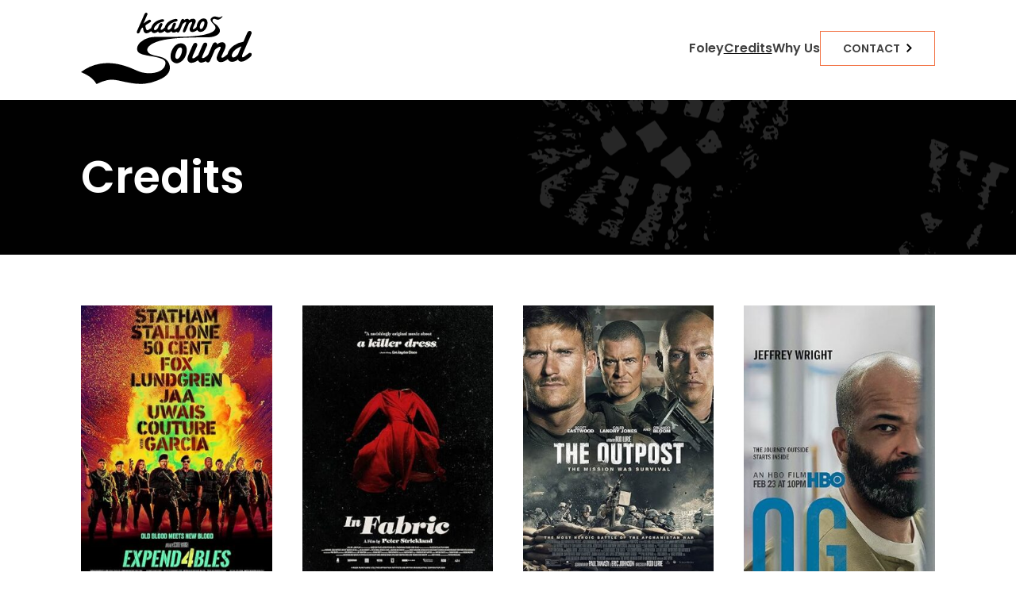

--- FILE ---
content_type: text/html; charset=UTF-8
request_url: https://www.kaamossound.com/credits/
body_size: 10920
content:
<!doctype html>
<html lang="en-US">
<head>

  <meta charset="UTF-8">
  <meta name="viewport" content="width=device-width, initial-scale=1">
  <link rel="profile" href="https://gmpg.org/xfn/11">

  <link rel="apple-touch-icon" sizes="180x180" href="/apple-touch-icon.png">
  <link rel="icon" type="image/png" sizes="32x32" href="/favicon-32x32.png">
  <link rel="icon" type="image/png" sizes="16x16" href="/favicon-16x16.png">
  <link rel="manifest" href="/site.webmanifest">
  <link rel="mask-icon" href="/safari-pinned-tab.svg" color="#000000">
  <meta name="msapplication-TileColor" content="#000000">
  <meta name="theme-color" content="#ffffff">

  <link rel="preconnect" href="https://fonts.googleapis.com">
  <link rel="preconnect" href="https://fonts.gstatic.com" crossorigin>
  

  <title>Credits - Kaamos Sound</title>
<link data-rocket-prefetch href="https://fonts.googleapis.com" rel="dns-prefetch">
<link data-rocket-preload as="style" href="https://fonts.googleapis.com/css2?family=Poppins:ital,wght@0,400;0,600;1,400;1,600&#038;display=swap" rel="preload">
<link href="https://fonts.googleapis.com/css2?family=Poppins:ital,wght@0,400;0,600;1,400;1,600&#038;display=swap" media="print" onload="this.media=&#039;all&#039;" rel="stylesheet">
<noscript data-wpr-hosted-gf-parameters=""><link rel="stylesheet" href="https://fonts.googleapis.com/css2?family=Poppins:ital,wght@0,400;0,600;1,400;1,600&#038;display=swap"></noscript><link rel="preload" data-rocket-preload as="image" href="https://www.kaamossound.com/wp-content/themes/kaamossound-theme-2023/img/bg-header.png" fetchpriority="high">
	<style>img:is([sizes="auto" i], [sizes^="auto," i]) { contain-intrinsic-size: 3000px 1500px }</style>
	<script type="text/javascript">
/* <![CDATA[ */
window.koko_analytics = {"url":"https:\/\/www.kaamossound.com\/koko-analytics-collect.php","site_url":"https:\/\/www.kaamossound.com","post_id":0,"path":"\/credits\/","method":"none","use_cookie":false};
/* ]]> */
</script>

<!-- The SEO Framework by Sybre Waaijer -->
<meta name="robots" content="max-snippet:-1,max-image-preview:large,max-video-preview:-1" />
<link rel="canonical" href="https://www.kaamossound.com/credits/" />
<link rel="next" href="https://www.kaamossound.com/credits/page/2/" />
<meta property="og:type" content="website" />
<meta property="og:locale" content="en_US" />
<meta property="og:site_name" content="Kaamos Sound" />
<meta property="og:title" content="Credits" />
<meta property="og:url" content="https://www.kaamossound.com/credits/" />
<meta property="og:image" content="https://www.kaamossound.com/wp-content/uploads/2023/05/cropped-kaamos-sound-1-e1684310670317.jpg" />
<meta property="og:image:width" content="2462" />
<meta property="og:image:height" content="1294" />
<meta name="twitter:card" content="summary_large_image" />
<meta name="twitter:title" content="Credits" />
<meta name="twitter:image" content="https://www.kaamossound.com/wp-content/uploads/2023/05/cropped-kaamos-sound-1-e1684310670317.jpg" />
<script type="application/ld+json">{"@context":"https://schema.org","@graph":[{"@type":"WebSite","@id":"https://www.kaamossound.com/#/schema/WebSite","url":"https://www.kaamossound.com/","name":"Kaamos Sound","inLanguage":"en-US","potentialAction":{"@type":"SearchAction","target":{"@type":"EntryPoint","urlTemplate":"https://www.kaamossound.com/search/{search_term_string}/"},"query-input":"required name=search_term_string"},"publisher":{"@type":"Organization","@id":"https://www.kaamossound.com/#/schema/Organization","name":"Kaamos Sound","url":"https://www.kaamossound.com/"}},{"@type":"CollectionPage","@id":"https://www.kaamossound.com/credits/","url":"https://www.kaamossound.com/credits/","name":"Credits - Kaamos Sound","inLanguage":"en-US","isPartOf":{"@id":"https://www.kaamossound.com/#/schema/WebSite"},"breadcrumb":{"@type":"BreadcrumbList","@id":"https://www.kaamossound.com/#/schema/BreadcrumbList","itemListElement":[{"@type":"ListItem","position":1,"item":"https://www.kaamossound.com/","name":"Kaamos Sound"},{"@type":"ListItem","position":2,"name":"Credits"}]}}]}</script>
<!-- / The SEO Framework by Sybre Waaijer | 19.32ms meta | 13.38ms boot -->

<link href='https://fonts.gstatic.com' crossorigin rel='preconnect' />
<link rel="alternate" type="application/rss+xml" title="Kaamos Sound &raquo; Feed" href="https://www.kaamossound.com/feed/" />
<link rel="alternate" type="application/rss+xml" title="Kaamos Sound &raquo; Comments Feed" href="https://www.kaamossound.com/comments/feed/" />
<link rel="alternate" type="application/rss+xml" title="Kaamos Sound &raquo; Credits Feed" href="https://www.kaamossound.com/credits/?feed=rss2" />
<style id='wp-emoji-styles-inline-css' type='text/css'>

	img.wp-smiley, img.emoji {
		display: inline !important;
		border: none !important;
		box-shadow: none !important;
		height: 1em !important;
		width: 1em !important;
		margin: 0 0.07em !important;
		vertical-align: -0.1em !important;
		background: none !important;
		padding: 0 !important;
	}
</style>
<link rel='stylesheet' id='wp-block-library-css' href='https://www.kaamossound.com/wp-includes/css/dist/block-library/style.min.css?ver=6.8.3' type='text/css' media='all' />
<style id='wp-block-library-theme-inline-css' type='text/css'>
.wp-block-audio :where(figcaption){color:#555;font-size:13px;text-align:center}.is-dark-theme .wp-block-audio :where(figcaption){color:#ffffffa6}.wp-block-audio{margin:0 0 1em}.wp-block-code{border:1px solid #ccc;border-radius:4px;font-family:Menlo,Consolas,monaco,monospace;padding:.8em 1em}.wp-block-embed :where(figcaption){color:#555;font-size:13px;text-align:center}.is-dark-theme .wp-block-embed :where(figcaption){color:#ffffffa6}.wp-block-embed{margin:0 0 1em}.blocks-gallery-caption{color:#555;font-size:13px;text-align:center}.is-dark-theme .blocks-gallery-caption{color:#ffffffa6}:root :where(.wp-block-image figcaption){color:#555;font-size:13px;text-align:center}.is-dark-theme :root :where(.wp-block-image figcaption){color:#ffffffa6}.wp-block-image{margin:0 0 1em}.wp-block-pullquote{border-bottom:4px solid;border-top:4px solid;color:currentColor;margin-bottom:1.75em}.wp-block-pullquote cite,.wp-block-pullquote footer,.wp-block-pullquote__citation{color:currentColor;font-size:.8125em;font-style:normal;text-transform:uppercase}.wp-block-quote{border-left:.25em solid;margin:0 0 1.75em;padding-left:1em}.wp-block-quote cite,.wp-block-quote footer{color:currentColor;font-size:.8125em;font-style:normal;position:relative}.wp-block-quote:where(.has-text-align-right){border-left:none;border-right:.25em solid;padding-left:0;padding-right:1em}.wp-block-quote:where(.has-text-align-center){border:none;padding-left:0}.wp-block-quote.is-large,.wp-block-quote.is-style-large,.wp-block-quote:where(.is-style-plain){border:none}.wp-block-search .wp-block-search__label{font-weight:700}.wp-block-search__button{border:1px solid #ccc;padding:.375em .625em}:where(.wp-block-group.has-background){padding:1.25em 2.375em}.wp-block-separator.has-css-opacity{opacity:.4}.wp-block-separator{border:none;border-bottom:2px solid;margin-left:auto;margin-right:auto}.wp-block-separator.has-alpha-channel-opacity{opacity:1}.wp-block-separator:not(.is-style-wide):not(.is-style-dots){width:100px}.wp-block-separator.has-background:not(.is-style-dots){border-bottom:none;height:1px}.wp-block-separator.has-background:not(.is-style-wide):not(.is-style-dots){height:2px}.wp-block-table{margin:0 0 1em}.wp-block-table td,.wp-block-table th{word-break:normal}.wp-block-table :where(figcaption){color:#555;font-size:13px;text-align:center}.is-dark-theme .wp-block-table :where(figcaption){color:#ffffffa6}.wp-block-video :where(figcaption){color:#555;font-size:13px;text-align:center}.is-dark-theme .wp-block-video :where(figcaption){color:#ffffffa6}.wp-block-video{margin:0 0 1em}:root :where(.wp-block-template-part.has-background){margin-bottom:0;margin-top:0;padding:1.25em 2.375em}
</style>
<style id='global-styles-inline-css' type='text/css'>
:root{--wp--preset--aspect-ratio--square: 1;--wp--preset--aspect-ratio--4-3: 4/3;--wp--preset--aspect-ratio--3-4: 3/4;--wp--preset--aspect-ratio--3-2: 3/2;--wp--preset--aspect-ratio--2-3: 2/3;--wp--preset--aspect-ratio--16-9: 16/9;--wp--preset--aspect-ratio--9-16: 9/16;--wp--preset--color--black: #000000;--wp--preset--color--cyan-bluish-gray: #abb8c3;--wp--preset--color--white: #ffffff;--wp--preset--color--pale-pink: #f78da7;--wp--preset--color--vivid-red: #cf2e2e;--wp--preset--color--luminous-vivid-orange: #ff6900;--wp--preset--color--luminous-vivid-amber: #fcb900;--wp--preset--color--light-green-cyan: #7bdcb5;--wp--preset--color--vivid-green-cyan: #00d084;--wp--preset--color--pale-cyan-blue: #8ed1fc;--wp--preset--color--vivid-cyan-blue: #0693e3;--wp--preset--color--vivid-purple: #9b51e0;--wp--preset--color--foreground: #000000;--wp--preset--color--background: #ffffff;--wp--preset--color--primary: #F27143;--wp--preset--color--secondary: #F0F0F0;--wp--preset--color--tertiary: #499b35;--wp--preset--color--quaternary: #a72b2b;--wp--preset--gradient--vivid-cyan-blue-to-vivid-purple: linear-gradient(135deg,rgba(6,147,227,1) 0%,rgb(155,81,224) 100%);--wp--preset--gradient--light-green-cyan-to-vivid-green-cyan: linear-gradient(135deg,rgb(122,220,180) 0%,rgb(0,208,130) 100%);--wp--preset--gradient--luminous-vivid-amber-to-luminous-vivid-orange: linear-gradient(135deg,rgba(252,185,0,1) 0%,rgba(255,105,0,1) 100%);--wp--preset--gradient--luminous-vivid-orange-to-vivid-red: linear-gradient(135deg,rgba(255,105,0,1) 0%,rgb(207,46,46) 100%);--wp--preset--gradient--very-light-gray-to-cyan-bluish-gray: linear-gradient(135deg,rgb(238,238,238) 0%,rgb(169,184,195) 100%);--wp--preset--gradient--cool-to-warm-spectrum: linear-gradient(135deg,rgb(74,234,220) 0%,rgb(151,120,209) 20%,rgb(207,42,186) 40%,rgb(238,44,130) 60%,rgb(251,105,98) 80%,rgb(254,248,76) 100%);--wp--preset--gradient--blush-light-purple: linear-gradient(135deg,rgb(255,206,236) 0%,rgb(152,150,240) 100%);--wp--preset--gradient--blush-bordeaux: linear-gradient(135deg,rgb(254,205,165) 0%,rgb(254,45,45) 50%,rgb(107,0,62) 100%);--wp--preset--gradient--luminous-dusk: linear-gradient(135deg,rgb(255,203,112) 0%,rgb(199,81,192) 50%,rgb(65,88,208) 100%);--wp--preset--gradient--pale-ocean: linear-gradient(135deg,rgb(255,245,203) 0%,rgb(182,227,212) 50%,rgb(51,167,181) 100%);--wp--preset--gradient--electric-grass: linear-gradient(135deg,rgb(202,248,128) 0%,rgb(113,206,126) 100%);--wp--preset--gradient--midnight: linear-gradient(135deg,rgb(2,3,129) 0%,rgb(40,116,252) 100%);--wp--preset--font-size--small: 1rem;--wp--preset--font-size--medium: clamp(1.25rem, 1.0537790697674418rem + 0.5813953488372093vw, 1.5625rem);--wp--preset--font-size--large: clamp(1.40625rem, 0.5232558139534884rem + 2.6162790697674416vw, 2.8125rem);--wp--preset--font-size--x-large: clamp(1.875rem, 0.6976744186046511rem + 3.488372093023256vw, 3.75rem);--wp--preset--font-family--default-font: 'Poppins', sans-serif;--wp--preset--font-family--alt-font: 'Poppins', sans-serif;--wp--preset--spacing--20: 0.44rem;--wp--preset--spacing--30: 0.67rem;--wp--preset--spacing--40: 1rem;--wp--preset--spacing--50: 1.5rem;--wp--preset--spacing--60: 2.25rem;--wp--preset--spacing--70: 3.38rem;--wp--preset--spacing--80: 5.06rem;--wp--preset--shadow--natural: 6px 6px 9px rgba(0, 0, 0, 0.2);--wp--preset--shadow--deep: 12px 12px 50px rgba(0, 0, 0, 0.4);--wp--preset--shadow--sharp: 6px 6px 0px rgba(0, 0, 0, 0.2);--wp--preset--shadow--outlined: 6px 6px 0px -3px rgba(255, 255, 255, 1), 6px 6px rgba(0, 0, 0, 1);--wp--preset--shadow--crisp: 6px 6px 0px rgba(0, 0, 0, 1);}:root { --wp--style--global--content-size: 900px;--wp--style--global--wide-size: 1300px; }:where(body) { margin: 0; }.wp-site-blocks > .alignleft { float: left; margin-right: 2em; }.wp-site-blocks > .alignright { float: right; margin-left: 2em; }.wp-site-blocks > .aligncenter { justify-content: center; margin-left: auto; margin-right: auto; }:where(.wp-site-blocks) > * { margin-block-start: 1.5rem; margin-block-end: 0; }:where(.wp-site-blocks) > :first-child { margin-block-start: 0; }:where(.wp-site-blocks) > :last-child { margin-block-end: 0; }:root { --wp--style--block-gap: 1.5rem; }:root :where(.is-layout-flow) > :first-child{margin-block-start: 0;}:root :where(.is-layout-flow) > :last-child{margin-block-end: 0;}:root :where(.is-layout-flow) > *{margin-block-start: 1.5rem;margin-block-end: 0;}:root :where(.is-layout-constrained) > :first-child{margin-block-start: 0;}:root :where(.is-layout-constrained) > :last-child{margin-block-end: 0;}:root :where(.is-layout-constrained) > *{margin-block-start: 1.5rem;margin-block-end: 0;}:root :where(.is-layout-flex){gap: 1.5rem;}:root :where(.is-layout-grid){gap: 1.5rem;}.is-layout-flow > .alignleft{float: left;margin-inline-start: 0;margin-inline-end: 2em;}.is-layout-flow > .alignright{float: right;margin-inline-start: 2em;margin-inline-end: 0;}.is-layout-flow > .aligncenter{margin-left: auto !important;margin-right: auto !important;}.is-layout-constrained > .alignleft{float: left;margin-inline-start: 0;margin-inline-end: 2em;}.is-layout-constrained > .alignright{float: right;margin-inline-start: 2em;margin-inline-end: 0;}.is-layout-constrained > .aligncenter{margin-left: auto !important;margin-right: auto !important;}.is-layout-constrained > :where(:not(.alignleft):not(.alignright):not(.alignfull)){max-width: var(--wp--style--global--content-size);margin-left: auto !important;margin-right: auto !important;}.is-layout-constrained > .alignwide{max-width: var(--wp--style--global--wide-size);}body .is-layout-flex{display: flex;}.is-layout-flex{flex-wrap: wrap;align-items: center;}.is-layout-flex > :is(*, div){margin: 0;}body .is-layout-grid{display: grid;}.is-layout-grid > :is(*, div){margin: 0;}body{background-color: var(--wp--preset--color--background);color: var(--wp--preset--color--foreground);font-family: var(--wp--preset--font-family--default-font);font-size: var(--wp--preset--font-size--small);padding-top: 0px;padding-right: 0px;padding-bottom: 0px;padding-left: 0px;}a:where(:not(.wp-element-button)){color: var(--wp--preset--color--secondary);text-decoration: underline;}h1{font-family: var(--wp--preset--font-family--alt-font);font-size: var(--wp--preset--font-size--x-large);}h2{font-family: var(--wp--preset--font-family--alt-font);font-size: var(--wp--preset--font-size--large);}h3{font-family: var(--wp--preset--font-family--alt-font);font-size: var(--wp--preset--font-size--medium);}:root :where(.wp-element-button, .wp-block-button__link){background-color: #32373c;border-width: 0;color: #fff;font-family: inherit;font-size: inherit;line-height: inherit;padding: calc(0.667em + 2px) calc(1.333em + 2px);text-decoration: none;}.has-black-color{color: var(--wp--preset--color--black) !important;}.has-cyan-bluish-gray-color{color: var(--wp--preset--color--cyan-bluish-gray) !important;}.has-white-color{color: var(--wp--preset--color--white) !important;}.has-pale-pink-color{color: var(--wp--preset--color--pale-pink) !important;}.has-vivid-red-color{color: var(--wp--preset--color--vivid-red) !important;}.has-luminous-vivid-orange-color{color: var(--wp--preset--color--luminous-vivid-orange) !important;}.has-luminous-vivid-amber-color{color: var(--wp--preset--color--luminous-vivid-amber) !important;}.has-light-green-cyan-color{color: var(--wp--preset--color--light-green-cyan) !important;}.has-vivid-green-cyan-color{color: var(--wp--preset--color--vivid-green-cyan) !important;}.has-pale-cyan-blue-color{color: var(--wp--preset--color--pale-cyan-blue) !important;}.has-vivid-cyan-blue-color{color: var(--wp--preset--color--vivid-cyan-blue) !important;}.has-vivid-purple-color{color: var(--wp--preset--color--vivid-purple) !important;}.has-foreground-color{color: var(--wp--preset--color--foreground) !important;}.has-background-color{color: var(--wp--preset--color--background) !important;}.has-primary-color{color: var(--wp--preset--color--primary) !important;}.has-secondary-color{color: var(--wp--preset--color--secondary) !important;}.has-tertiary-color{color: var(--wp--preset--color--tertiary) !important;}.has-quaternary-color{color: var(--wp--preset--color--quaternary) !important;}.has-black-background-color{background-color: var(--wp--preset--color--black) !important;}.has-cyan-bluish-gray-background-color{background-color: var(--wp--preset--color--cyan-bluish-gray) !important;}.has-white-background-color{background-color: var(--wp--preset--color--white) !important;}.has-pale-pink-background-color{background-color: var(--wp--preset--color--pale-pink) !important;}.has-vivid-red-background-color{background-color: var(--wp--preset--color--vivid-red) !important;}.has-luminous-vivid-orange-background-color{background-color: var(--wp--preset--color--luminous-vivid-orange) !important;}.has-luminous-vivid-amber-background-color{background-color: var(--wp--preset--color--luminous-vivid-amber) !important;}.has-light-green-cyan-background-color{background-color: var(--wp--preset--color--light-green-cyan) !important;}.has-vivid-green-cyan-background-color{background-color: var(--wp--preset--color--vivid-green-cyan) !important;}.has-pale-cyan-blue-background-color{background-color: var(--wp--preset--color--pale-cyan-blue) !important;}.has-vivid-cyan-blue-background-color{background-color: var(--wp--preset--color--vivid-cyan-blue) !important;}.has-vivid-purple-background-color{background-color: var(--wp--preset--color--vivid-purple) !important;}.has-foreground-background-color{background-color: var(--wp--preset--color--foreground) !important;}.has-background-background-color{background-color: var(--wp--preset--color--background) !important;}.has-primary-background-color{background-color: var(--wp--preset--color--primary) !important;}.has-secondary-background-color{background-color: var(--wp--preset--color--secondary) !important;}.has-tertiary-background-color{background-color: var(--wp--preset--color--tertiary) !important;}.has-quaternary-background-color{background-color: var(--wp--preset--color--quaternary) !important;}.has-black-border-color{border-color: var(--wp--preset--color--black) !important;}.has-cyan-bluish-gray-border-color{border-color: var(--wp--preset--color--cyan-bluish-gray) !important;}.has-white-border-color{border-color: var(--wp--preset--color--white) !important;}.has-pale-pink-border-color{border-color: var(--wp--preset--color--pale-pink) !important;}.has-vivid-red-border-color{border-color: var(--wp--preset--color--vivid-red) !important;}.has-luminous-vivid-orange-border-color{border-color: var(--wp--preset--color--luminous-vivid-orange) !important;}.has-luminous-vivid-amber-border-color{border-color: var(--wp--preset--color--luminous-vivid-amber) !important;}.has-light-green-cyan-border-color{border-color: var(--wp--preset--color--light-green-cyan) !important;}.has-vivid-green-cyan-border-color{border-color: var(--wp--preset--color--vivid-green-cyan) !important;}.has-pale-cyan-blue-border-color{border-color: var(--wp--preset--color--pale-cyan-blue) !important;}.has-vivid-cyan-blue-border-color{border-color: var(--wp--preset--color--vivid-cyan-blue) !important;}.has-vivid-purple-border-color{border-color: var(--wp--preset--color--vivid-purple) !important;}.has-foreground-border-color{border-color: var(--wp--preset--color--foreground) !important;}.has-background-border-color{border-color: var(--wp--preset--color--background) !important;}.has-primary-border-color{border-color: var(--wp--preset--color--primary) !important;}.has-secondary-border-color{border-color: var(--wp--preset--color--secondary) !important;}.has-tertiary-border-color{border-color: var(--wp--preset--color--tertiary) !important;}.has-quaternary-border-color{border-color: var(--wp--preset--color--quaternary) !important;}.has-vivid-cyan-blue-to-vivid-purple-gradient-background{background: var(--wp--preset--gradient--vivid-cyan-blue-to-vivid-purple) !important;}.has-light-green-cyan-to-vivid-green-cyan-gradient-background{background: var(--wp--preset--gradient--light-green-cyan-to-vivid-green-cyan) !important;}.has-luminous-vivid-amber-to-luminous-vivid-orange-gradient-background{background: var(--wp--preset--gradient--luminous-vivid-amber-to-luminous-vivid-orange) !important;}.has-luminous-vivid-orange-to-vivid-red-gradient-background{background: var(--wp--preset--gradient--luminous-vivid-orange-to-vivid-red) !important;}.has-very-light-gray-to-cyan-bluish-gray-gradient-background{background: var(--wp--preset--gradient--very-light-gray-to-cyan-bluish-gray) !important;}.has-cool-to-warm-spectrum-gradient-background{background: var(--wp--preset--gradient--cool-to-warm-spectrum) !important;}.has-blush-light-purple-gradient-background{background: var(--wp--preset--gradient--blush-light-purple) !important;}.has-blush-bordeaux-gradient-background{background: var(--wp--preset--gradient--blush-bordeaux) !important;}.has-luminous-dusk-gradient-background{background: var(--wp--preset--gradient--luminous-dusk) !important;}.has-pale-ocean-gradient-background{background: var(--wp--preset--gradient--pale-ocean) !important;}.has-electric-grass-gradient-background{background: var(--wp--preset--gradient--electric-grass) !important;}.has-midnight-gradient-background{background: var(--wp--preset--gradient--midnight) !important;}.has-small-font-size{font-size: var(--wp--preset--font-size--small) !important;}.has-medium-font-size{font-size: var(--wp--preset--font-size--medium) !important;}.has-large-font-size{font-size: var(--wp--preset--font-size--large) !important;}.has-x-large-font-size{font-size: var(--wp--preset--font-size--x-large) !important;}.has-default-font-font-family{font-family: var(--wp--preset--font-family--default-font) !important;}.has-alt-font-font-family{font-family: var(--wp--preset--font-family--alt-font) !important;}
:root :where(.wp-block-pullquote){font-size: 1.5em;line-height: 1.6;}
</style>
<link rel='stylesheet' id='lbwps-styles-photoswipe5-main-css' href='https://www.kaamossound.com/wp-content/plugins/lightbox-photoswipe/assets/ps5/styles/main.css?ver=5.8.2' type='text/css' media='all' />
<link rel='stylesheet' id='bananatree-style-css' href='https://www.kaamossound.com/wp-content/themes/kaamossound-theme-2023/style.css?ver=1.0.2.1700729973' type='text/css' media='all' />
<script type="text/javascript" src="https://www.kaamossound.com/wp-includes/js/jquery/jquery.min.js?ver=3.7.1" id="jquery-core-js"></script>
<link rel="https://api.w.org/" href="https://www.kaamossound.com/wp-json/" /><link rel="EditURI" type="application/rsd+xml" title="RSD" href="https://www.kaamossound.com/xmlrpc.php?rsd" />

    
<meta name="generator" content="WP Rocket 3.20.2" data-wpr-features="wpr_preconnect_external_domains wpr_oci wpr_preload_links wpr_desktop" /></head>

<body class="archive post-type-archive post-type-archive-acf_cpt wp-theme-kaamossound-theme-2023 hfeed no-sidebar">


<div  id="page" class="site">

  <a class="skip-link screen-reader-text" href="#content">Skip to content</a>

  <header  id="masthead" class="site-header">
    <div  class="wrap">
      <div class="site-branding">
                  <p class="site-title">
            <a href="https://www.kaamossound.com/" rel="home"><img src="https://www.kaamossound.com/wp-content/themes/kaamossound-theme-2023/img/kaamos-sound-logo.svg" width="215" height="91" alt="Kaamos Sound"></a>
          </p>
              </div><!-- .site-branding -->


      <div class="menu-container">
        <button class="menu-toggle menu-button">
          <span class="toggle-gfx">
            <span class="lt"></span>
            <span class="lm"></span>
            <span class="lb"></span>
          </span>
          <span class="screen-reader-text">Menu</span>
        </button>
        <div id="site-header-menu" class="site-header-menu">
          <nav id="site-navigation" class="main-navigation" role="navigation" aria-label="Main menu">
          <div class="menu-top-container"><ul id="primary-menu" class="menu"><li id="menu-item-234" class="menu-item menu-item-type-post_type menu-item-object-page menu-item-234"><a href="https://www.kaamossound.com/foley/">Foley</a></li>
<li id="menu-item-220" class="menu-item menu-item-type-post_type_archive menu-item-object-acf_cpt current-menu-item menu-item-220"><a href="https://www.kaamossound.com/credits/" aria-current="page">Credits</a></li>
<li id="menu-item-237" class="menu-item menu-item-type-post_type menu-item-object-page menu-item-237"><a href="https://www.kaamossound.com/why-us/">Why Us</a></li>
<li id="menu-item-225" class="menu-item menu-item-type-post_type menu-item-object-page menu-item-225"><a href="https://www.kaamossound.com/contact/" class="button">Contact</a></li>
</ul></div>          </nav>
        </div>
      </div><!-- .menu-container -->

    </div><!-- .wrap -->
  </header><!-- #masthead -->

  <div  id="content" class="site-content">

	<div  id="primary" class="content-area">
		<main id="main" class="site-main">
    

        
          <header class="page-header">
            <h1 class="page-title">Credits          </header><!-- .page-header -->

          <div class="list-credits">
            <div class="grid grid-4 pad mob-2">

              
<article id="post-483" class="post-483 acf_cpt type-acf_cpt status-publish has-post-thumbnail hentry">

  <header class="entry-header">
    <h2 class="entry-title"><a href="https://www.kaamossound.com/credit/expend4bles/" rel="bookmark">Expend4bles</a></h2>  </header><!-- .entry-header -->
  
  <div class="post-thumbnail">
    <img width="318" height="471" src="https://www.kaamossound.com/wp-content/uploads/2023/11/expendables4-318x471.jpg" class="attachment-poster size-poster wp-post-image" alt="Expend4bles poster" decoding="async" fetchpriority="high" srcset="https://www.kaamossound.com/wp-content/uploads/2023/11/expendables4-318x471.jpg 318w, https://www.kaamossound.com/wp-content/uploads/2023/11/expendables4-203x300.jpg 203w, https://www.kaamossound.com/wp-content/uploads/2023/11/expendables4.jpg 380w" sizes="(max-width: 318px) 100vw, 318px" />  </div>

  <div class="entry-content">
          <p class="role">
        <span class="label">Kaamos Sound: </span>
        <span class="value">foley artist</span>
      </p>
              <div class="imdb">
        <a href="https://www.imdb.com/title/tt3291150/" class="imdb ext">Read more <span class="screen-reader-text">about Expend4bles on IMDB</span></a>
      </div>
          </div><!-- .entry-content -->

  
</article><!-- #post-483 -->

<article id="post-486" class="post-486 acf_cpt type-acf_cpt status-publish has-post-thumbnail hentry">

  <header class="entry-header">
    <h2 class="entry-title"><a href="https://www.kaamossound.com/credit/in-fabric/" rel="bookmark">In Fabric</a></h2>  </header><!-- .entry-header -->
  
  <div class="post-thumbnail">
    <img width="318" height="471" src="https://www.kaamossound.com/wp-content/uploads/2023/11/in-fabric-318x471.jpg" class="attachment-poster size-poster wp-post-image" alt="In Fabric poster" decoding="async" srcset="https://www.kaamossound.com/wp-content/uploads/2023/11/in-fabric-318x471.jpg 318w, https://www.kaamossound.com/wp-content/uploads/2023/11/in-fabric-203x300.jpg 203w, https://www.kaamossound.com/wp-content/uploads/2023/11/in-fabric.jpg 380w" sizes="(max-width: 318px) 100vw, 318px" />  </div>

  <div class="entry-content">
          <p class="role">
        <span class="label">Kaamos Sound: </span>
        <span class="value">foley artist</span>
      </p>
              <div class="imdb">
        <a href="https://www.imdb.com/title/tt7464188/" class="imdb ext">Read more <span class="screen-reader-text">about In Fabric on IMDB</span></a>
      </div>
          </div><!-- .entry-content -->

  
</article><!-- #post-486 -->

<article id="post-489" class="post-489 acf_cpt type-acf_cpt status-publish has-post-thumbnail hentry">

  <header class="entry-header">
    <h2 class="entry-title"><a href="https://www.kaamossound.com/credit/the-outpost/" rel="bookmark">The Outpost</a></h2>  </header><!-- .entry-header -->
  
  <div class="post-thumbnail">
    <img width="318" height="471" src="https://www.kaamossound.com/wp-content/uploads/2023/11/the-outpost-318x471.jpg" class="attachment-poster size-poster wp-post-image" alt="The Outpost poster" decoding="async" srcset="https://www.kaamossound.com/wp-content/uploads/2023/11/the-outpost-318x471.jpg 318w, https://www.kaamossound.com/wp-content/uploads/2023/11/the-outpost-203x300.jpg 203w, https://www.kaamossound.com/wp-content/uploads/2023/11/the-outpost.jpg 380w" sizes="(max-width: 318px) 100vw, 318px" />  </div>

  <div class="entry-content">
          <p class="role">
        <span class="label">Kaamos Sound: </span>
        <span class="value">foley artist</span>
      </p>
              <div class="imdb">
        <a href="https://www.imdb.com/title/tt3833480/" class="imdb ext">Read more <span class="screen-reader-text">about The Outpost on IMDB</span></a>
      </div>
          </div><!-- .entry-content -->

  
</article><!-- #post-489 -->

<article id="post-492" class="post-492 acf_cpt type-acf_cpt status-publish has-post-thumbnail hentry">

  <header class="entry-header">
    <h2 class="entry-title"><a href="https://www.kaamossound.com/credit/o-g/" rel="bookmark">O.G.</a></h2>  </header><!-- .entry-header -->
  
  <div class="post-thumbnail">
    <img width="318" height="471" src="https://www.kaamossound.com/wp-content/uploads/2023/11/o.g-318x471.jpg" class="attachment-poster size-poster wp-post-image" alt="O.G. poster" decoding="async" loading="lazy" srcset="https://www.kaamossound.com/wp-content/uploads/2023/11/o.g-318x471.jpg 318w, https://www.kaamossound.com/wp-content/uploads/2023/11/o.g-203x300.jpg 203w, https://www.kaamossound.com/wp-content/uploads/2023/11/o.g.jpg 380w" sizes="auto, (max-width: 318px) 100vw, 318px" />  </div>

  <div class="entry-content">
          <p class="role">
        <span class="label">Kaamos Sound: </span>
        <span class="value">foley artist</span>
      </p>
              <div class="imdb">
        <a href="https://www.imdb.com/title/tt7897102/" class="imdb ext">Read more <span class="screen-reader-text">about O.G. on IMDB</span></a>
      </div>
          </div><!-- .entry-content -->

  
</article><!-- #post-492 -->

<article id="post-495" class="post-495 acf_cpt type-acf_cpt status-publish has-post-thumbnail hentry">

  <header class="entry-header">
    <h2 class="entry-title"><a href="https://www.kaamossound.com/credit/rambo-last-blood/" rel="bookmark">Rambo: Last Blood</a></h2>  </header><!-- .entry-header -->
  
  <div class="post-thumbnail">
    <img width="318" height="471" src="https://www.kaamossound.com/wp-content/uploads/2023/11/rambo-last-blood-2-318x471.jpg" class="attachment-poster size-poster wp-post-image" alt="Rambo: Last Blood poster" decoding="async" loading="lazy" srcset="https://www.kaamossound.com/wp-content/uploads/2023/11/rambo-last-blood-2-318x471.jpg 318w, https://www.kaamossound.com/wp-content/uploads/2023/11/rambo-last-blood-2-203x300.jpg 203w, https://www.kaamossound.com/wp-content/uploads/2023/11/rambo-last-blood-2.jpg 380w" sizes="auto, (max-width: 318px) 100vw, 318px" />  </div>

  <div class="entry-content">
          <p class="role">
        <span class="label">Kaamos Sound: </span>
        <span class="value">foley artist</span>
      </p>
              <div class="imdb">
        <a href="https://www.imdb.com/title/tt1206885/" class="imdb ext">Read more <span class="screen-reader-text">about Rambo: Last Blood on IMDB</span></a>
      </div>
          </div><!-- .entry-content -->

  
</article><!-- #post-495 -->

<article id="post-498" class="post-498 acf_cpt type-acf_cpt status-publish has-post-thumbnail hentry">

  <header class="entry-header">
    <h2 class="entry-title"><a href="https://www.kaamossound.com/credit/the-protege/" rel="bookmark">The Protégé</a></h2>  </header><!-- .entry-header -->
  
  <div class="post-thumbnail">
    <img width="318" height="471" src="https://www.kaamossound.com/wp-content/uploads/2023/11/the-protege-318x471.jpg" class="attachment-poster size-poster wp-post-image" alt="The Protégé poster" decoding="async" loading="lazy" srcset="https://www.kaamossound.com/wp-content/uploads/2023/11/the-protege-318x471.jpg 318w, https://www.kaamossound.com/wp-content/uploads/2023/11/the-protege-203x300.jpg 203w, https://www.kaamossound.com/wp-content/uploads/2023/11/the-protege.jpg 380w" sizes="auto, (max-width: 318px) 100vw, 318px" />  </div>

  <div class="entry-content">
          <p class="role">
        <span class="label">Kaamos Sound: </span>
        <span class="value">foley artist</span>
      </p>
              <div class="imdb">
        <a href="https://www.imdb.com/title/tt6079772/" class="imdb ext">Read more <span class="screen-reader-text">about The Protégé on IMDB</span></a>
      </div>
          </div><!-- .entry-content -->

  
</article><!-- #post-498 -->

<article id="post-501" class="post-501 acf_cpt type-acf_cpt status-publish has-post-thumbnail hentry">

  <header class="entry-header">
    <h2 class="entry-title"><a href="https://www.kaamossound.com/credit/leatherface-2/" rel="bookmark">Leatherface</a></h2>  </header><!-- .entry-header -->
  
  <div class="post-thumbnail">
    <img width="318" height="471" src="https://www.kaamossound.com/wp-content/uploads/2023/11/leatherface-318x471.jpg" class="attachment-poster size-poster wp-post-image" alt="Leatherface poster" decoding="async" loading="lazy" srcset="https://www.kaamossound.com/wp-content/uploads/2023/11/leatherface-318x471.jpg 318w, https://www.kaamossound.com/wp-content/uploads/2023/11/leatherface-203x300.jpg 203w, https://www.kaamossound.com/wp-content/uploads/2023/11/leatherface.jpg 380w" sizes="auto, (max-width: 318px) 100vw, 318px" />  </div>

  <div class="entry-content">
          <p class="role">
        <span class="label">Kaamos Sound: </span>
        <span class="value">foley artist</span>
      </p>
              <div class="imdb">
        <a href="https://www.imdb.com/title/tt2620590/" class="imdb ext">Read more <span class="screen-reader-text">about Leatherface on IMDB</span></a>
      </div>
          </div><!-- .entry-content -->

  
</article><!-- #post-501 -->

<article id="post-504" class="post-504 acf_cpt type-acf_cpt status-publish has-post-thumbnail hentry">

  <header class="entry-header">
    <h2 class="entry-title"><a href="https://www.kaamossound.com/credit/knights-of-the-zodiac/" rel="bookmark">Knights of the Zodiac</a></h2>  </header><!-- .entry-header -->
  
  <div class="post-thumbnail">
    <img width="318" height="471" src="https://www.kaamossound.com/wp-content/uploads/2023/11/knights-of-the-zodiac-318x471.jpg" class="attachment-poster size-poster wp-post-image" alt="Knights of the Zodiac poster" decoding="async" loading="lazy" srcset="https://www.kaamossound.com/wp-content/uploads/2023/11/knights-of-the-zodiac-318x471.jpg 318w, https://www.kaamossound.com/wp-content/uploads/2023/11/knights-of-the-zodiac-203x300.jpg 203w, https://www.kaamossound.com/wp-content/uploads/2023/11/knights-of-the-zodiac.jpg 380w" sizes="auto, (max-width: 318px) 100vw, 318px" />  </div>

  <div class="entry-content">
          <p class="role">
        <span class="label">Kaamos Sound: </span>
        <span class="value">foley artist</span>
      </p>
              <div class="imdb">
        <a href="https://www.imdb.com/title/tt6528290/" class="imdb ext">Read more <span class="screen-reader-text">about Knights of the Zodiac on IMDB</span></a>
      </div>
          </div><!-- .entry-content -->

  
</article><!-- #post-504 -->

<article id="post-507" class="post-507 acf_cpt type-acf_cpt status-publish has-post-thumbnail hentry">

  <header class="entry-header">
    <h2 class="entry-title"><a href="https://www.kaamossound.com/credit/jolt/" rel="bookmark">Jolt</a></h2>  </header><!-- .entry-header -->
  
  <div class="post-thumbnail">
    <img width="318" height="471" src="https://www.kaamossound.com/wp-content/uploads/2023/11/jolt-318x471.jpg" class="attachment-poster size-poster wp-post-image" alt="Jolt poster" decoding="async" loading="lazy" srcset="https://www.kaamossound.com/wp-content/uploads/2023/11/jolt-318x471.jpg 318w, https://www.kaamossound.com/wp-content/uploads/2023/11/jolt-203x300.jpg 203w, https://www.kaamossound.com/wp-content/uploads/2023/11/jolt.jpg 380w" sizes="auto, (max-width: 318px) 100vw, 318px" />  </div>

  <div class="entry-content">
          <p class="role">
        <span class="label">Kaamos Sound: </span>
        <span class="value">foley artist</span>
      </p>
              <div class="imdb">
        <a href="https://www.imdb.com/title/tt10228134/" class="imdb ext">Read more <span class="screen-reader-text">about Jolt on IMDB</span></a>
      </div>
          </div><!-- .entry-content -->

  
</article><!-- #post-507 -->

<article id="post-510" class="post-510 acf_cpt type-acf_cpt status-publish has-post-thumbnail hentry">

  <header class="entry-header">
    <h2 class="entry-title"><a href="https://www.kaamossound.com/credit/bullet-head/" rel="bookmark">Bullet Head</a></h2>  </header><!-- .entry-header -->
  
  <div class="post-thumbnail">
    <img width="318" height="471" src="https://www.kaamossound.com/wp-content/uploads/2023/11/bullet-head-318x471.jpg" class="attachment-poster size-poster wp-post-image" alt="Bullet Head poster" decoding="async" loading="lazy" srcset="https://www.kaamossound.com/wp-content/uploads/2023/11/bullet-head-318x471.jpg 318w, https://www.kaamossound.com/wp-content/uploads/2023/11/bullet-head-203x300.jpg 203w, https://www.kaamossound.com/wp-content/uploads/2023/11/bullet-head.jpg 380w" sizes="auto, (max-width: 318px) 100vw, 318px" />  </div>

  <div class="entry-content">
          <p class="role">
        <span class="label">Kaamos Sound: </span>
        <span class="value">foley artist</span>
      </p>
              <div class="imdb">
        <a href="https://www.imdb.com/title/tt6204340/" class="imdb ext">Read more <span class="screen-reader-text">about Bullet Head on IMDB</span></a>
      </div>
          </div><!-- .entry-content -->

  
</article><!-- #post-510 -->

<article id="post-513" class="post-513 acf_cpt type-acf_cpt status-publish has-post-thumbnail hentry">

  <header class="entry-header">
    <h2 class="entry-title"><a href="https://www.kaamossound.com/credit/tove/" rel="bookmark">Tove</a></h2>  </header><!-- .entry-header -->
  
  <div class="post-thumbnail">
    <img width="318" height="471" src="https://www.kaamossound.com/wp-content/uploads/2023/11/tove-318x471.jpg" class="attachment-poster size-poster wp-post-image" alt="Tove poster" decoding="async" loading="lazy" srcset="https://www.kaamossound.com/wp-content/uploads/2023/11/tove-318x471.jpg 318w, https://www.kaamossound.com/wp-content/uploads/2023/11/tove-203x300.jpg 203w, https://www.kaamossound.com/wp-content/uploads/2023/11/tove.jpg 380w" sizes="auto, (max-width: 318px) 100vw, 318px" />  </div>

  <div class="entry-content">
          <p class="role">
        <span class="label">Kaamos Sound: </span>
        <span class="value">foley artist</span>
      </p>
              <div class="imdb">
        <a href="https://www.imdb.com/title/tt11007444/" class="imdb ext">Read more <span class="screen-reader-text">about Tove on IMDB</span></a>
      </div>
          </div><!-- .entry-content -->

  
</article><!-- #post-513 -->

<article id="post-516" class="post-516 acf_cpt type-acf_cpt status-publish has-post-thumbnail hentry">

  <header class="entry-header">
    <h2 class="entry-title"><a href="https://www.kaamossound.com/credit/dogs-dont-wear-pants/" rel="bookmark">Dogs Don&#8217;t Wear Pants</a></h2>  </header><!-- .entry-header -->
  
  <div class="post-thumbnail">
    <img width="318" height="471" src="https://www.kaamossound.com/wp-content/uploads/2023/11/dogs-dont-wear-pants-318x471.jpg" class="attachment-poster size-poster wp-post-image" alt="Dogs Don&#039;t Wear Pants poster" decoding="async" loading="lazy" srcset="https://www.kaamossound.com/wp-content/uploads/2023/11/dogs-dont-wear-pants-318x471.jpg 318w, https://www.kaamossound.com/wp-content/uploads/2023/11/dogs-dont-wear-pants-203x300.jpg 203w, https://www.kaamossound.com/wp-content/uploads/2023/11/dogs-dont-wear-pants.jpg 380w" sizes="auto, (max-width: 318px) 100vw, 318px" />  </div>

  <div class="entry-content">
          <p class="role">
        <span class="label">Kaamos Sound: </span>
        <span class="value">foley artist</span>
      </p>
              <div class="imdb">
        <a href="https://www.imdb.com/title/tt9074574/" class="imdb ext">Read more <span class="screen-reader-text">about Dogs Don&#8217;t Wear Pants on IMDB</span></a>
      </div>
          </div><!-- .entry-content -->

  
</article><!-- #post-516 -->

<article id="post-344" class="post-344 acf_cpt type-acf_cpt status-publish has-post-thumbnail hentry">

  <header class="entry-header">
    <h2 class="entry-title"><a href="https://www.kaamossound.com/credit/criminal/" rel="bookmark">Criminal</a></h2>  </header><!-- .entry-header -->
  
  <div class="post-thumbnail">
    <img width="318" height="471" src="https://www.kaamossound.com/wp-content/uploads/2023/05/criminal-1-318x471.jpg" class="attachment-poster size-poster wp-post-image" alt="Criminal" decoding="async" loading="lazy" srcset="https://www.kaamossound.com/wp-content/uploads/2023/05/criminal-1-318x471.jpg 318w, https://www.kaamossound.com/wp-content/uploads/2023/05/criminal-1-203x300.jpg 203w, https://www.kaamossound.com/wp-content/uploads/2023/05/criminal-1.jpg 675w" sizes="auto, (max-width: 318px) 100vw, 318px" />  </div>

  <div class="entry-content">
          <p class="role">
        <span class="label">Kaamos Sound: </span>
        <span class="value">foley artist</span>
      </p>
              <div class="imdb">
        <a href="https://www.imdb.com/title/tt3014866/" class="imdb ext">Read more <span class="screen-reader-text">about Criminal on IMDB</span></a>
      </div>
          </div><!-- .entry-content -->

  
</article><!-- #post-344 -->

<article id="post-519" class="post-519 acf_cpt type-acf_cpt status-publish has-post-thumbnail hentry">

  <header class="entry-header">
    <h2 class="entry-title"><a href="https://www.kaamossound.com/credit/driving-mum/" rel="bookmark">Driving Mum</a></h2>  </header><!-- .entry-header -->
  
  <div class="post-thumbnail">
    <img width="318" height="471" src="https://www.kaamossound.com/wp-content/uploads/2023/11/driving-mum-318x471.jpg" class="attachment-poster size-poster wp-post-image" alt="Driving Mum poster" decoding="async" loading="lazy" srcset="https://www.kaamossound.com/wp-content/uploads/2023/11/driving-mum-318x471.jpg 318w, https://www.kaamossound.com/wp-content/uploads/2023/11/driving-mum-203x300.jpg 203w, https://www.kaamossound.com/wp-content/uploads/2023/11/driving-mum.jpg 380w" sizes="auto, (max-width: 318px) 100vw, 318px" />  </div>

  <div class="entry-content">
          <p class="role">
        <span class="label">Kaamos Sound: </span>
        <span class="value">foley artist</span>
      </p>
              <div class="imdb">
        <a href="https://www.imdb.com/title/tt15399970/" class="imdb ext">Read more <span class="screen-reader-text">about Driving Mum on IMDB</span></a>
      </div>
          </div><!-- .entry-content -->

  
</article><!-- #post-519 -->

<article id="post-522" class="post-522 acf_cpt type-acf_cpt status-publish has-post-thumbnail hentry">

  <header class="entry-header">
    <h2 class="entry-title"><a href="https://www.kaamossound.com/credit/tunna-bla-linjen/" rel="bookmark">Tunna blå linjen</a></h2>  </header><!-- .entry-header -->
  
  <div class="post-thumbnail">
    <img width="318" height="471" src="https://www.kaamossound.com/wp-content/uploads/2023/11/tunna-bla-linjen-318x471.jpg" class="attachment-poster size-poster wp-post-image" alt="Tunna blå linjen poster" decoding="async" loading="lazy" srcset="https://www.kaamossound.com/wp-content/uploads/2023/11/tunna-bla-linjen-318x471.jpg 318w, https://www.kaamossound.com/wp-content/uploads/2023/11/tunna-bla-linjen-203x300.jpg 203w, https://www.kaamossound.com/wp-content/uploads/2023/11/tunna-bla-linjen.jpg 380w" sizes="auto, (max-width: 318px) 100vw, 318px" />  </div>

  <div class="entry-content">
          <p class="role">
        <span class="label">Kaamos Sound: </span>
        <span class="value">foley artist</span>
      </p>
              <div class="imdb">
        <a href="https://www.imdb.com/title/tt12258710/" class="imdb ext">Read more <span class="screen-reader-text">about Tunna blå linjen on IMDB</span></a>
      </div>
          </div><!-- .entry-content -->

  
</article><!-- #post-522 -->

<article id="post-526" class="post-526 acf_cpt type-acf_cpt status-publish has-post-thumbnail hentry">

  <header class="entry-header">
    <h2 class="entry-title"><a href="https://www.kaamossound.com/credit/the-machinery/" rel="bookmark">The Machinery</a></h2>  </header><!-- .entry-header -->
  
  <div class="post-thumbnail">
    <img width="318" height="471" src="https://www.kaamossound.com/wp-content/uploads/2023/11/the-machinery-318x471.jpg" class="attachment-poster size-poster wp-post-image" alt="The Machinery poster" decoding="async" loading="lazy" srcset="https://www.kaamossound.com/wp-content/uploads/2023/11/the-machinery-318x471.jpg 318w, https://www.kaamossound.com/wp-content/uploads/2023/11/the-machinery-203x300.jpg 203w, https://www.kaamossound.com/wp-content/uploads/2023/11/the-machinery.jpg 380w" sizes="auto, (max-width: 318px) 100vw, 318px" />  </div>

  <div class="entry-content">
          <p class="role">
        <span class="label">Kaamos Sound: </span>
        <span class="value">foley artist</span>
      </p>
              <div class="imdb">
        <a href="https://www.imdb.com/title/tt11806034/" class="imdb ext">Read more <span class="screen-reader-text">about The Machinery on IMDB</span></a>
      </div>
          </div><!-- .entry-content -->

  
</article><!-- #post-526 -->

            </div>            

            
              <div class="more-credits">
                <a href="https://www.imdb.com/name/nm3601535/" class="button">See all <span class="screen-reader-text">credits</span></a>
              </div>

            
                        
          </div>

        
		</main><!-- #main -->
	</div><!-- #primary -->


	</div><!-- #content -->

	<footer id="colophon" class="site-footer">
		<div class="site-info">
      
<aside id="secondary" class="widget-area">
	<div id="block-3" class="widget widget_block">
<div class="wp-block-columns columns-3 is-layout-flex wp-container-core-columns-is-layout-28f84493 wp-block-columns columns-3-is-layout-flex">
<div class="wp-block-column is-layout-flow wp-block-column-is-layout-flow">
<figure class="wp-block-image size-full"><img loading="lazy" decoding="async" width="215" height="91" src="https://www.kaamossound.com/wp-content/uploads/2023/05/kaamos-sound-logo-alt.png" alt="Kaamos Sound logo" class="wp-image-254"/></figure>
</div>



<div class="wp-block-column is-layout-flow wp-block-column-is-layout-flow">
<p><a href="https://www.kaamossound.com/foley/" data-type="page" data-id="231">Foley</a></p>



<p><a href="https://www.kaamossound.com/credits/">Credits</a></p>



<p><a href="https://www.kaamossound.com/about/" data-type="page" data-id="235">About</a></p>



<p><a href="https://www.kaamossound.com/contact/" data-type="page" data-id="223">Contact</a></p>
</div>



<div class="wp-block-column is-layout-flow wp-block-column-is-layout-flow">
<p><strong>Kaamos Sound<br></strong>Tel. <a href="tel:+358 40 531 6701">+358 40 531 6701</a><br><a href="mailto:tapio.liukkonen@kaamossound.com">tapio.liukkonen@kaamossound.com</a></p>



<div class="wp-block-group is-horizontal is-layout-flex wp-block-group-is-layout-flex">
<figure class="wp-block-image size-full"><img loading="lazy" decoding="async" width="48" height="48" src="https://www.kaamossound.com/wp-content/uploads/2023/05/icon-pin.png" alt="" class="wp-image-249"/></figure>



<p>Liitoskuja 4<br>82200 Hammaslahti<br>Finland</p>
</div>
</div>
</div>
</div></aside><!-- #secondary -->
		</div><!-- .site-info -->
	</footer><!-- #colophon -->
</div><!-- #page -->

<script type="speculationrules">
{"prefetch":[{"source":"document","where":{"and":[{"href_matches":"\/*"},{"not":{"href_matches":["\/wp-*.php","\/wp-admin\/*","\/wp-content\/uploads\/*","\/wp-content\/*","\/wp-content\/plugins\/*","\/wp-content\/themes\/kaamossound-theme-2023\/*","\/*\\?(.+)"]}},{"not":{"selector_matches":"a[rel~=\"nofollow\"]"}},{"not":{"selector_matches":".no-prefetch, .no-prefetch a"}}]},"eagerness":"conservative"}]}
</script>

<!-- Koko Analytics v2.1.3 - https://www.kokoanalytics.com/ -->
<script type="text/javascript">
/* <![CDATA[ */
!function(){var e=window,r=e.koko_analytics;r.trackPageview=function(e,t){"prerender"==document.visibilityState||/bot|crawl|spider|seo|lighthouse|facebookexternalhit|preview/i.test(navigator.userAgent)||navigator.sendBeacon(r.url,new URLSearchParams({pa:e,po:t,r:0==document.referrer.indexOf(r.site_url)?"":document.referrer,m:r.use_cookie?"c":r.method[0]}))},e.addEventListener("load",function(){r.trackPageview(r.path,r.post_id)})}();
/* ]]> */
</script>

<style id='core-block-supports-inline-css' type='text/css'>
.wp-container-core-columns-is-layout-28f84493{flex-wrap:nowrap;}
</style>
<script type="text/javascript" id="lbwps-photoswipe5-js-extra">
/* <![CDATA[ */
var lbwpsOptions = {"label_facebook":"Share on Facebook","label_twitter":"Tweet","label_pinterest":"Pin it","label_download":"Download image","label_copyurl":"Copy image URL","label_ui_close":"Close [Esc]","label_ui_zoom":"Zoom","label_ui_prev":"Previous [\u2190]","label_ui_next":"Next [\u2192]","label_ui_error":"The image cannot be loaded","label_ui_fullscreen":"Toggle fullscreen [F]","label_ui_download":"Download image","share_facebook":"0","share_twitter":"0","share_pinterest":"0","share_download":"0","share_direct":"0","share_copyurl":"0","close_on_drag":"1","history":"1","show_counter":"1","show_fullscreen":"1","show_download":"0","show_zoom":"1","show_caption":"1","loop":"1","pinchtoclose":"1","taptotoggle":"1","close_on_click":"1","fulldesktop":"0","use_alt":"0","usecaption":"1","desktop_slider":"1","share_custom_label":"","share_custom_link":"","wheelmode":"close","spacing":"12","idletime":"4000","hide_scrollbars":"1","caption_type":"overlay","bg_opacity":"100","padding_left":"0","padding_top":"0","padding_right":"0","padding_bottom":"0"};
/* ]]> */
</script>
<script type="module" src="https://www.kaamossound.com/wp-content/plugins/lightbox-photoswipe/assets/ps5/frontend.min.js?ver=5.8.2"></script><script type="text/javascript" id="rocket-browser-checker-js-after">
/* <![CDATA[ */
"use strict";var _createClass=function(){function defineProperties(target,props){for(var i=0;i<props.length;i++){var descriptor=props[i];descriptor.enumerable=descriptor.enumerable||!1,descriptor.configurable=!0,"value"in descriptor&&(descriptor.writable=!0),Object.defineProperty(target,descriptor.key,descriptor)}}return function(Constructor,protoProps,staticProps){return protoProps&&defineProperties(Constructor.prototype,protoProps),staticProps&&defineProperties(Constructor,staticProps),Constructor}}();function _classCallCheck(instance,Constructor){if(!(instance instanceof Constructor))throw new TypeError("Cannot call a class as a function")}var RocketBrowserCompatibilityChecker=function(){function RocketBrowserCompatibilityChecker(options){_classCallCheck(this,RocketBrowserCompatibilityChecker),this.passiveSupported=!1,this._checkPassiveOption(this),this.options=!!this.passiveSupported&&options}return _createClass(RocketBrowserCompatibilityChecker,[{key:"_checkPassiveOption",value:function(self){try{var options={get passive(){return!(self.passiveSupported=!0)}};window.addEventListener("test",null,options),window.removeEventListener("test",null,options)}catch(err){self.passiveSupported=!1}}},{key:"initRequestIdleCallback",value:function(){!1 in window&&(window.requestIdleCallback=function(cb){var start=Date.now();return setTimeout(function(){cb({didTimeout:!1,timeRemaining:function(){return Math.max(0,50-(Date.now()-start))}})},1)}),!1 in window&&(window.cancelIdleCallback=function(id){return clearTimeout(id)})}},{key:"isDataSaverModeOn",value:function(){return"connection"in navigator&&!0===navigator.connection.saveData}},{key:"supportsLinkPrefetch",value:function(){var elem=document.createElement("link");return elem.relList&&elem.relList.supports&&elem.relList.supports("prefetch")&&window.IntersectionObserver&&"isIntersecting"in IntersectionObserverEntry.prototype}},{key:"isSlowConnection",value:function(){return"connection"in navigator&&"effectiveType"in navigator.connection&&("2g"===navigator.connection.effectiveType||"slow-2g"===navigator.connection.effectiveType)}}]),RocketBrowserCompatibilityChecker}();
/* ]]> */
</script>
<script type="text/javascript" id="rocket-preload-links-js-extra">
/* <![CDATA[ */
var RocketPreloadLinksConfig = {"excludeUris":"\/(?:.+\/)?feed(?:\/(?:.+\/?)?)?$|\/(?:.+\/)?embed\/|\/(index.php\/)?(.*)wp-json(\/.*|$)|\/refer\/|\/go\/|\/recommend\/|\/recommends\/","usesTrailingSlash":"1","imageExt":"jpg|jpeg|gif|png|tiff|bmp|webp|avif|pdf|doc|docx|xls|xlsx|php","fileExt":"jpg|jpeg|gif|png|tiff|bmp|webp|avif|pdf|doc|docx|xls|xlsx|php|html|htm","siteUrl":"https:\/\/www.kaamossound.com","onHoverDelay":"100","rateThrottle":"3"};
/* ]]> */
</script>
<script type="text/javascript" id="rocket-preload-links-js-after">
/* <![CDATA[ */
(function() {
"use strict";var r="function"==typeof Symbol&&"symbol"==typeof Symbol.iterator?function(e){return typeof e}:function(e){return e&&"function"==typeof Symbol&&e.constructor===Symbol&&e!==Symbol.prototype?"symbol":typeof e},e=function(){function i(e,t){for(var n=0;n<t.length;n++){var i=t[n];i.enumerable=i.enumerable||!1,i.configurable=!0,"value"in i&&(i.writable=!0),Object.defineProperty(e,i.key,i)}}return function(e,t,n){return t&&i(e.prototype,t),n&&i(e,n),e}}();function i(e,t){if(!(e instanceof t))throw new TypeError("Cannot call a class as a function")}var t=function(){function n(e,t){i(this,n),this.browser=e,this.config=t,this.options=this.browser.options,this.prefetched=new Set,this.eventTime=null,this.threshold=1111,this.numOnHover=0}return e(n,[{key:"init",value:function(){!this.browser.supportsLinkPrefetch()||this.browser.isDataSaverModeOn()||this.browser.isSlowConnection()||(this.regex={excludeUris:RegExp(this.config.excludeUris,"i"),images:RegExp(".("+this.config.imageExt+")$","i"),fileExt:RegExp(".("+this.config.fileExt+")$","i")},this._initListeners(this))}},{key:"_initListeners",value:function(e){-1<this.config.onHoverDelay&&document.addEventListener("mouseover",e.listener.bind(e),e.listenerOptions),document.addEventListener("mousedown",e.listener.bind(e),e.listenerOptions),document.addEventListener("touchstart",e.listener.bind(e),e.listenerOptions)}},{key:"listener",value:function(e){var t=e.target.closest("a"),n=this._prepareUrl(t);if(null!==n)switch(e.type){case"mousedown":case"touchstart":this._addPrefetchLink(n);break;case"mouseover":this._earlyPrefetch(t,n,"mouseout")}}},{key:"_earlyPrefetch",value:function(t,e,n){var i=this,r=setTimeout(function(){if(r=null,0===i.numOnHover)setTimeout(function(){return i.numOnHover=0},1e3);else if(i.numOnHover>i.config.rateThrottle)return;i.numOnHover++,i._addPrefetchLink(e)},this.config.onHoverDelay);t.addEventListener(n,function e(){t.removeEventListener(n,e,{passive:!0}),null!==r&&(clearTimeout(r),r=null)},{passive:!0})}},{key:"_addPrefetchLink",value:function(i){return this.prefetched.add(i.href),new Promise(function(e,t){var n=document.createElement("link");n.rel="prefetch",n.href=i.href,n.onload=e,n.onerror=t,document.head.appendChild(n)}).catch(function(){})}},{key:"_prepareUrl",value:function(e){if(null===e||"object"!==(void 0===e?"undefined":r(e))||!1 in e||-1===["http:","https:"].indexOf(e.protocol))return null;var t=e.href.substring(0,this.config.siteUrl.length),n=this._getPathname(e.href,t),i={original:e.href,protocol:e.protocol,origin:t,pathname:n,href:t+n};return this._isLinkOk(i)?i:null}},{key:"_getPathname",value:function(e,t){var n=t?e.substring(this.config.siteUrl.length):e;return n.startsWith("/")||(n="/"+n),this._shouldAddTrailingSlash(n)?n+"/":n}},{key:"_shouldAddTrailingSlash",value:function(e){return this.config.usesTrailingSlash&&!e.endsWith("/")&&!this.regex.fileExt.test(e)}},{key:"_isLinkOk",value:function(e){return null!==e&&"object"===(void 0===e?"undefined":r(e))&&(!this.prefetched.has(e.href)&&e.origin===this.config.siteUrl&&-1===e.href.indexOf("?")&&-1===e.href.indexOf("#")&&!this.regex.excludeUris.test(e.href)&&!this.regex.images.test(e.href))}}],[{key:"run",value:function(){"undefined"!=typeof RocketPreloadLinksConfig&&new n(new RocketBrowserCompatibilityChecker({capture:!0,passive:!0}),RocketPreloadLinksConfig).init()}}]),n}();t.run();
}());
/* ]]> */
</script>
<script type="text/javascript" id="bananatree-jslib-js-extra">
/* <![CDATA[ */
var screenReaderText = {"expand":"Open submenu","collapse":"Close submenu"};
/* ]]> */
</script>
<script type="text/javascript" src="https://www.kaamossound.com/wp-content/themes/kaamossound-theme-2023/js/lib.js?ver=1.0.2.1700729973" id="bananatree-jslib-js"></script>
<script type="text/javascript" src="https://www.kaamossound.com/wp-content/themes/kaamossound-theme-2023/js/scripts.js?ver=1.0.2.1700729973" id="bananatree-scripts-js"></script>

</body>
</html>

<!-- This website is like a Rocket, isn't it? Performance optimized by WP Rocket. Learn more: https://wp-rocket.me -->

--- FILE ---
content_type: text/css; charset=utf-8
request_url: https://www.kaamossound.com/wp-content/themes/kaamossound-theme-2023/style.css?ver=1.0.2.1700729973
body_size: 11408
content:
@charset "UTF-8";
/*!
Theme Name: Kaamos Sound Theme 2023
Theme URI: http://underscores.me/
Author: Bananas
Author URI: https://www.bananas.fi
Description: Theme for Bananatree
Version: 1.0.2
License: GNU General Public License v2 or later
License URI: LICENSE
Text Domain: bananatree
Tags: custom-background, custom-logo, custom-menu, featured-images, threaded-comments, translation-ready

This theme, like WordPress, is licensed under the GPL.
Use it to make something cool, have fun, and share what you've learned with others.

Bananatree is based on Underscores https://underscores.me/, (C) 2012-2017 Automattic, Inc.
Underscores is distributed under the terms of the GNU GPL v2 or later.

Normalizing styles have been helped along thanks to the fine work of
Nicolas Gallagher and Jonathan Neal https://necolas.github.io/normalize.css/
*/
/*--------------------------------------------------------------
>>> TABLE OF CONTENTS:
----------------------------------------------------------------
# Mixins and variables
# Normalize
# Typography
# Elements
# Forms
# Navigation
  ## Links
  ## Menus
# Accessibility
# Alignments
# Clearings
# Widgets
# Content
  ## Posts and pages
  ## Comments
# Infinite scroll
# Media
  ## Captions
  ## Galleries
--------------------------------------------------------------*/
/*--------------------------------------------------------------
# Mixins and variables
--------------------------------------------------------------*/
/*--------------------------------------------------------------
# Colors
# Defined in theme.json as well, to provide colors in Gutenberg selector
# For example: var(--wp--preset--color--foreground)
--------------------------------------------------------------*/
/**
 * WooCommerce color variables
 */
.has-bananas-yellow-color {
  color: #F27143; }

.has-bananas-green-color {
  color: #499b35; }

.has-bananas-black-color {
  color: #010101; }

.has-bananas-white-color {
  color: #ffffff; }

.has-bananas-yellow-background-color {
  background-color: #F27143; }
  .wp-block-buttons .has-bananas-yellow-background-color:hover,
  .wp-block-buttons .has-bananas-yellow-background-color:focus {
    background-color: #499b35;
    color: #ffffff; }

.has-bananas-green-background-color {
  background-color: #499b35; }
  .wp-block-buttons .has-bananas-green-background-color:hover,
  .wp-block-buttons .has-bananas-green-background-color:focus {
    background-color: #010101;
    color: #ffffff; }

.has-bananas-black-background-color {
  background-color: #010101; }
  .wp-block-buttons .has-bananas-black-background-color:hover,
  .wp-block-buttons .has-bananas-black-background-color:focus {
    background-color: #F27143;
    color: #010101; }

.has-bananas-white-background-color {
  background-color: #ffffff; }
  .wp-block-buttons .has-bananas-white-background-color:hover,
  .wp-block-buttons .has-bananas-white-background-color:focus {
    background-color: #F27143;
    color: #010101; }

/*--------------------------------------------------------------
# Typography
--------------------------------------------------------------*/
/*--------------------------------------------------------------
# Columns
--------------------------------------------------------------*/
/*--------------------------------------------------------------
# Structure
#
# theme.json content = m, wide = l
--------------------------------------------------------------*/
.wrap-xs {
  margin-left: auto;
  margin-right: auto;
  width: 94%; }
  @media screen and (min-width: 1078px) {
    .wrap-xs {
      width: 700px;
      max-width: 64%; } }
  @media screen and (min-width: 1600px) {
    .wrap-xs {
      max-width: 60%; } }

.wrap-s {
  margin-left: auto;
  margin-right: auto;
  width: 94%; }
  @media screen and (min-width: 1078px) {
    .wrap-s {
      width: 700px;
      max-width: 64%; } }
  @media screen and (min-width: 1600px) {
    .wrap-s {
      max-width: 60%; } }

.wrap-m {
  margin-left: auto;
  margin-right: auto;
  width: 94%; }
  @media screen and (min-width: 1078px) {
    .wrap-m {
      width: 1000px;
      max-width: 74%; } }
  @media screen and (min-width: 1600px) {
    .wrap-m {
      max-width: 70%; } }

.wrap-l {
  margin-left: auto;
  margin-right: auto;
  width: 94%; }
  @media screen and (min-width: 1078px) {
    .wrap-l {
      width: 1400px;
      max-width: 84%; } }
  @media screen and (min-width: 1600px) {
    .wrap-l {
      max-width: 80%; } }

/*--------------------------------------------------------------
# Normalize
--------------------------------------------------------------*/
/*! normalize.css v8.0.0 | MIT License | github.com/necolas/normalize.css */
/* Document
   ========================================================================== */
/**
 * 1. Correct the line height in all browsers.
 * 2. Prevent adjustments of font size after orientation changes in iOS.
 */
html {
  line-height: 1.15;
  /* 1 */
  -webkit-text-size-adjust: 100%;
  /* 2 */ }

/* Sections
   ========================================================================== */
/**
 * Remove the margin in all browsers.
 */
body {
  margin: 0; }

/**
 * Correct the font size and margin on `h1` elements within `section` and
 * `article` contexts in Chrome, Firefox, and Safari.
 */
h1 {
  font-size: 2em;
  margin: 0.67em 0; }

/* Grouping content
   ========================================================================== */
/**
 * 1. Add the correct box sizing in Firefox.
 * 2. Show the overflow in Edge and IE.
 */
hr {
  -webkit-box-sizing: content-box;
          box-sizing: content-box;
  /* 1 */
  height: 0;
  /* 1 */
  overflow: visible;
  /* 2 */ }

/**
 * 1. Correct the inheritance and scaling of font size in all browsers.
 * 2. Correct the odd `em` font sizing in all browsers.
 */
pre {
  font-family: monospace, monospace;
  /* 1 */
  font-size: 1em;
  /* 2 */ }

/* Text-level semantics
   ========================================================================== */
/**
 * Remove the gray background on active links in IE 10.
 */
a {
  background-color: transparent; }

/**
 * 1. Remove the bottom border in Chrome 57-
 * 2. Add the correct text decoration in Chrome, Edge, IE, Opera, and Safari.
 */
abbr[title] {
  border-bottom: none;
  /* 1 */
  text-decoration: underline;
  /* 2 */
  -webkit-text-decoration: underline dotted;
          text-decoration: underline dotted;
  /* 2 */ }

/**
 * Add the correct font weight in Chrome, Edge, and Safari.
 */
b,
strong {
  font-weight: bolder; }

/**
 * 1. Correct the inheritance and scaling of font size in all browsers.
 * 2. Correct the odd `em` font sizing in all browsers.
 */
code,
kbd,
samp {
  font-family: monospace, monospace;
  /* 1 */
  font-size: 1em;
  /* 2 */ }

/**
 * Add the correct font size in all browsers.
 */
small {
  font-size: 80%; }

/**
 * Prevent `sub` and `sup` elements from affecting the line height in
 * all browsers.
 */
sub,
sup {
  font-size: 75%;
  line-height: 0;
  position: relative;
  vertical-align: baseline; }

sub {
  bottom: -0.25em; }

sup {
  top: -0.5em; }

/* Embedded content
   ========================================================================== */
/**
 * Remove the border on images inside links in IE 10.
 */
img {
  border-style: none; }

/* Forms
   ========================================================================== */
/**
 * 1. Change the font styles in all browsers.
 * 2. Remove the margin in Firefox and Safari.
 */
button,
input,
optgroup,
select,
textarea {
  font-family: inherit;
  /* 1 */
  font-size: 100%;
  /* 1 */
  line-height: 1.15;
  /* 1 */
  margin: 0;
  /* 2 */ }

/**
 * Show the overflow in IE.
 * 1. Show the overflow in Edge.
 */
button,
input {
  /* 1 */
  overflow: visible; }

/**
 * Remove the inheritance of text transform in Edge, Firefox, and IE.
 * 1. Remove the inheritance of text transform in Firefox.
 */
button,
select {
  /* 1 */
  text-transform: none; }

/**
 * Correct the inability to style clickable types in iOS and Safari.
 */
button,
[type="button"],
[type="reset"],
[type="submit"] {
  -webkit-appearance: button; }

/**
 * Remove the inner border and padding in Firefox.
 */
button::-moz-focus-inner,
[type="button"]::-moz-focus-inner,
[type="reset"]::-moz-focus-inner,
[type="submit"]::-moz-focus-inner {
  border-style: none;
  padding: 0; }

/**
 * Restore the focus styles unset by the previous rule.
 */
button:-moz-focusring,
[type="button"]:-moz-focusring,
[type="reset"]:-moz-focusring,
[type="submit"]:-moz-focusring {
  outline: 1px dotted ButtonText; }

/**
 * Correct the padding in Firefox.
 */
fieldset {
  padding: 0.35em 0.75em 0.625em; }

/**
 * 1. Correct the text wrapping in Edge and IE.
 * 2. Correct the color inheritance from `fieldset` elements in IE.
 * 3. Remove the padding so developers are not caught out when they zero out
 *    `fieldset` elements in all browsers.
 */
legend {
  -webkit-box-sizing: border-box;
          box-sizing: border-box;
  /* 1 */
  color: inherit;
  /* 2 */
  display: table;
  /* 1 */
  max-width: 100%;
  /* 1 */
  padding: 0;
  /* 3 */
  white-space: normal;
  /* 1 */ }

/**
 * Add the correct vertical alignment in Chrome, Firefox, and Opera.
 */
progress {
  vertical-align: baseline; }

/**
 * Remove the default vertical scrollbar in IE 10+.
 */
textarea {
  overflow: auto; }

/**
 * 1. Add the correct box sizing in IE 10.
 * 2. Remove the padding in IE 10.
 */
[type="checkbox"],
[type="radio"] {
  -webkit-box-sizing: border-box;
          box-sizing: border-box;
  /* 1 */
  padding: 0;
  /* 2 */ }

/**
 * Correct the cursor style of increment and decrement buttons in Chrome.
 */
[type="number"]::-webkit-inner-spin-button,
[type="number"]::-webkit-outer-spin-button {
  height: auto; }

/**
 * 1. Correct the odd appearance in Chrome and Safari.
 * 2. Correct the outline style in Safari.
 */
[type="search"] {
  -webkit-appearance: textfield;
  /* 1 */
  outline-offset: -2px;
  /* 2 */ }

/**
 * Remove the inner padding in Chrome and Safari on macOS.
 */
[type="search"]::-webkit-search-decoration {
  -webkit-appearance: none; }

/**
 * 1. Correct the inability to style clickable types in iOS and Safari.
 * 2. Change font properties to `inherit` in Safari.
 */
::-webkit-file-upload-button {
  -webkit-appearance: button;
  /* 1 */
  font: inherit;
  /* 2 */ }

/* Interactive
   ========================================================================== */
/*
 * Add the correct display in Edge, IE 10+, and Firefox.
 */
details {
  display: block; }

/*
 * Add the correct display in all browsers.
 */
summary {
  display: list-item; }

/* Misc
   ========================================================================== */
/**
 * Add the correct display in IE 10+.
 */
template {
  display: none; }

/**
 * Add the correct display in IE 10.
 */
[hidden] {
  display: none; }

/*--------------------------------------------------------------
# Typography
--------------------------------------------------------------*/
/*--------------------------------------------------------------
# Sizes, defined in theme.json
#
# var(--wp--preset--font-size--small) = 1rem
# var(--wp--preset--font-size--medium) = 1.25rem
# var(--wp--preset--font-size--large) = clamp(1.75rem, 1.3947rem + 1.0526vw, 2.25rem)
# var(--wp--preset--font-size--x-large) = clamp(2rem, 0.5789rem + 4.2105vw, 4rem)
#
# Use this for calculating clamp(): https://css-tricks.com/linearly-scale-font-size-with-css-clamp-based-on-the-viewport/#aa-for-those-who-dont-mind-that-edge-case
#
# Fonts, defined in theme.json
# var(--wp--preset--font-family--default-font) = sans-serif
# var(--wp--preset--font-family--alt-font) = serif
--------------------------------------------------------------*/
body {
  font-size: 16px;
  font-size: 1rem;
  font-family: var(--wp--preset--font-family--default-font);
  line-height: 1.5;
  color: #404040; }
  @media (min-width: 1400px) {
    body {
      font-size: 18px;
      font-size: 1.125rem; } }

/*--------------------------------------------------------------
# Headings
--------------------------------------------------------------*/
h1, h2, h3, h4, h5, h6 {
  clear: both;
  font-weight: 600; }

.wp-block-columns h1:first-child, .wp-block-columns h2:first-child, .wp-block-columns h3:first-child, .wp-block-columns h4:first-child, .wp-block-columns h5:first-child, .wp-block-columns h6:first-child,
.wp-block-media-text h1:first-child,
.wp-block-media-text h2:first-child,
.wp-block-media-text h3:first-child,
.wp-block-media-text h4:first-child,
.wp-block-media-text h5:first-child,
.wp-block-media-text h6:first-child {
  margin-top: 0; }

.wp-block-columns h1:last-child, .wp-block-columns h2:last-child, .wp-block-columns h3:last-child, .wp-block-columns h4:last-child, .wp-block-columns h5:last-child, .wp-block-columns h6:last-child,
.wp-block-media-text h1:last-child,
.wp-block-media-text h2:last-child,
.wp-block-media-text h3:last-child,
.wp-block-media-text h4:last-child,
.wp-block-media-text h5:last-child,
.wp-block-media-text h6:last-child {
  margin-bottom: 0; }

h1 {
  font-size: var(--wp--preset--font-size--x-large);
  font-family: var(--wp--preset--font-family--alt-font); }

h2 {
  font-size: var(--wp--preset--font-size--large);
  font-family: var(--wp--preset--font-family--alt-font); }
  .list-credits h2 {
    font-size: var(--wp--preset--font-size--medium); }

h3 {
  font-size: var(--wp--preset--font-size--medium);
  font-family: var(--wp--preset--font-family--alt-font); }

.wp-block-post-title {
  font-size: var(--wp--preset--font-size--x-large);
  font-family: var(--wp--preset--font-family--alt-font); }

/*--------------------------------------------------------------
# Copy
--------------------------------------------------------------*/
p {
  margin-bottom: 1.5em; }
  p:first-child {
    margin-top: 0; }
  p:last-child {
    margin-bottom: 0; }

dfn, cite, em, i {
  font-style: italic; }

b, strong {
  font-weight: 600; }

blockquote {
  margin: 1em 0 1.5em 0; }

address {
  margin: 0 0 1.5em; }

pre {
  background: #eee;
  font-family: "Courier 10 Pitch", Courier, monospace;
  font-size: 15px;
  font-size: 0.9375rem;
  line-height: 1.6;
  margin-bottom: 1.6em;
  max-width: 100%;
  overflow: auto;
  padding: 1.6em; }

code, kbd, tt, var {
  font-family: Monaco, Consolas, "Andale Mono", "DejaVu Sans Mono", monospace;
  font-size: 15px;
  font-size: 0.9375rem; }

abbr, acronym {
  border-bottom: 1px dotted #666;
  cursor: help; }

mark, ins {
  background: #fff9c0;
  text-decoration: none; }

big {
  font-size: 125%; }

/*--------------------------------------------------------------
# Styles
--------------------------------------------------------------*/
.alt-font {
  font-family: var(--wp--preset--font-family--alt-font); }

/*--------------------------------------------------------------
# Grid and flex
--------------------------------------------------------------*/
/*--------------------------------------------------------------
# Grid
--------------------------------------------------------------*/
.grid,
.wp-block-gallery ul,
.site .wp-block-columns {
  display: grid;
  margin-left: auto;
  margin-right: auto; }
  .no-cssgrid .grid:after, .no-cssgrid
  .wp-block-gallery ul:after, .no-cssgrid
  .site .wp-block-columns:after {
    content: "";
    display: table;
    table-layout: fixed;
    clear: both; }
  .grid.reverse > div:last-child,
  .wp-block-gallery ul.reverse > div:last-child,
  .site .wp-block-columns.reverse > div:last-child {
    -webkit-box-ordinal-group: 2;
        -ms-flex-order: 1;
            order: 1; }
    .no-cssgrid .grid.reverse > div:last-child, .no-cssgrid
    .wp-block-gallery ul.reverse > div:last-child, .no-cssgrid
    .site .wp-block-columns.reverse > div:last-child {
      float: left; }
  .grid.reverse > div:first-child,
  .wp-block-gallery ul.reverse > div:first-child,
  .site .wp-block-columns.reverse > div:first-child {
    -webkit-box-ordinal-group: 3;
        -ms-flex-order: 2;
            order: 2; }
    .no-cssgrid .grid.reverse > div:first-child, .no-cssgrid
    .wp-block-gallery ul.reverse > div:first-child, .no-cssgrid
    .site .wp-block-columns.reverse > div:first-child {
      float: right; }
  .grid > *,
  .wp-block-gallery ul > *,
  .site .wp-block-columns > * {
    display: block;
    min-width: 0; }
    .grid > *.grid, .grid > *.wp-block-columns, .grid > *.wp-block-gallery,
    .wp-block-gallery ul > *.grid,
    .wp-block-gallery ul > *.wp-block-columns,
    .wp-block-gallery ul > *.wp-block-gallery,
    .site .wp-block-columns > *.grid,
    .site .wp-block-columns > *.wp-block-columns,
    .site .wp-block-columns > *.wp-block-gallery {
      display: grid; }
    .grid > *.flex,
    .wp-block-gallery ul > *.flex,
    .site .wp-block-columns > *.flex {
      display: -webkit-box;
      display: -ms-flexbox;
      display: flex; }
    .no-cssgrid .grid > *, .no-cssgrid
    .wp-block-gallery ul > *, .no-cssgrid
    .site .wp-block-columns > * {
      float: left;
      width: 100%; }

.pad,
.wp-block-gallery ul {
  grid-gap: 1em; }
  @media screen and (min-width: 961px) {
    .pad,
    .wp-block-gallery ul {
      grid-gap: 1.75em; } }
  @media screen and (min-width: 1200px) {
    .pad,
    .wp-block-gallery ul {
      grid-gap: 2.375em; } }

.grid-2,
.columns-2 {
  grid-template-columns: 1fr; }
  @media screen and (min-width: 541px) {
    .grid-2,
    .columns-2 {
      grid-template-columns: repeat(2, 1fr); }
      .no-cssgrid .grid-2 > *, .no-cssgrid
      .columns-2 > * {
        margin-right: 2%;
        width: 48%; } }
  @media screen and (min-width: 961px) {
    .grid-2,
    .columns-2 {
      grid-template-columns: repeat(2, 1fr); }
      .no-cssgrid .grid-2 > *, .no-cssgrid
      .columns-2 > * {
        width: 48%; } }

.grid-3,
.columns-3 {
  grid-template-columns: 1fr; }
  @media screen and (min-width: 541px) {
    .grid-3,
    .columns-3 {
      grid-template-columns: repeat(2, 1fr); }
      .no-cssgrid .grid-3 > *, .no-cssgrid
      .columns-3 > * {
        margin-right: 2%;
        width: 48%; } }
  @media screen and (min-width: 961px) {
    .grid-3,
    .columns-3 {
      grid-template-columns: repeat(3, 1fr); }
      .no-cssgrid .grid-3 > *, .no-cssgrid
      .columns-3 > * {
        width: 31.33333%; } }

.grid-4,
.columns-4 {
  grid-template-columns: 1fr; }
  @media screen and (min-width: 541px) {
    .grid-4,
    .columns-4 {
      grid-template-columns: repeat(2, 1fr); }
      .no-cssgrid .grid-4 > *, .no-cssgrid
      .columns-4 > * {
        margin-right: 2%;
        width: 48%; } }
  @media screen and (min-width: 961px) {
    .grid-4,
    .columns-4 {
      grid-template-columns: repeat(4, 1fr); }
      .no-cssgrid .grid-4 > *, .no-cssgrid
      .columns-4 > * {
        width: 23%; } }

.grid-5,
.columns-5 {
  grid-template-columns: 1fr; }
  @media screen and (min-width: 541px) {
    .grid-5,
    .columns-5 {
      grid-template-columns: repeat(2, 1fr); }
      .no-cssgrid .grid-5 > *, .no-cssgrid
      .columns-5 > * {
        margin-right: 2%;
        width: 48%; } }
  @media screen and (min-width: 961px) {
    .grid-5,
    .columns-5 {
      grid-template-columns: repeat(4, 1fr); }
      .no-cssgrid .grid-5 > *, .no-cssgrid
      .columns-5 > * {
        width: 23%; } }
  @media screen and (min-width: 1200px) {
    .grid-5,
    .columns-5 {
      grid-template-columns: repeat(5, 1fr); }
      .no-cssgrid .grid-5 > *, .no-cssgrid
      .columns-5 > * {
        width: 18%; } }

.grid-6,
.columns-6 {
  grid-template-columns: 1fr; }
  @media screen and (min-width: 541px) {
    .grid-6,
    .columns-6 {
      grid-template-columns: repeat(2, 1fr); }
      .no-cssgrid .grid-6 > *, .no-cssgrid
      .columns-6 > * {
        margin-right: 2%;
        width: 48%; } }
  @media screen and (min-width: 961px) {
    .grid-6,
    .columns-6 {
      grid-template-columns: repeat(4, 1fr); }
      .no-cssgrid .grid-6 > *, .no-cssgrid
      .columns-6 > * {
        width: 23%; } }
  @media screen and (min-width: 1200px) {
    .grid-6,
    .columns-6 {
      grid-template-columns: repeat(6, 1fr); }
      .no-cssgrid .grid-6 > *, .no-cssgrid
      .columns-6 > * {
        width: 14.66667%; } }

.grid-7,
.columns-7 {
  grid-template-columns: 1fr; }
  @media screen and (min-width: 541px) {
    .grid-7,
    .columns-7 {
      grid-template-columns: repeat(2, 1fr); }
      .no-cssgrid .grid-7 > *, .no-cssgrid
      .columns-7 > * {
        margin-right: 2%;
        width: 48%; } }
  @media screen and (min-width: 961px) {
    .grid-7,
    .columns-7 {
      grid-template-columns: repeat(4, 1fr); }
      .no-cssgrid .grid-7 > *, .no-cssgrid
      .columns-7 > * {
        width: 23%; } }
  @media screen and (min-width: 1200px) {
    .grid-7,
    .columns-7 {
      grid-template-columns: repeat(7, 1fr); }
      .no-cssgrid .grid-7 > *, .no-cssgrid
      .columns-7 > * {
        width: 12.28571%; } }

.grid-8,
.columns-8 {
  grid-template-columns: 1fr; }
  @media screen and (min-width: 541px) {
    .grid-8,
    .columns-8 {
      grid-template-columns: repeat(2, 1fr); }
      .no-cssgrid .grid-8 > *, .no-cssgrid
      .columns-8 > * {
        margin-right: 2%;
        width: 48%; } }
  @media screen and (min-width: 961px) {
    .grid-8,
    .columns-8 {
      grid-template-columns: repeat(4, 1fr); }
      .no-cssgrid .grid-8 > *, .no-cssgrid
      .columns-8 > * {
        width: 23%; } }
  @media screen and (min-width: 1200px) {
    .grid-8,
    .columns-8 {
      grid-template-columns: repeat(8, 1fr); }
      .no-cssgrid .grid-8 > *, .no-cssgrid
      .columns-8 > * {
        width: 10.5%; } }

.grid-9,
.columns-9 {
  grid-template-columns: 1fr; }
  @media screen and (min-width: 541px) {
    .grid-9,
    .columns-9 {
      grid-template-columns: repeat(2, 1fr); }
      .no-cssgrid .grid-9 > *, .no-cssgrid
      .columns-9 > * {
        margin-right: 2%;
        width: 48%; } }
  @media screen and (min-width: 961px) {
    .grid-9,
    .columns-9 {
      grid-template-columns: repeat(4, 1fr); }
      .no-cssgrid .grid-9 > *, .no-cssgrid
      .columns-9 > * {
        width: 23%; } }
  @media screen and (min-width: 1200px) {
    .grid-9,
    .columns-9 {
      grid-template-columns: repeat(9, 1fr); }
      .no-cssgrid .grid-9 > *, .no-cssgrid
      .columns-9 > * {
        width: 9.11111%; } }

.grid-10,
.columns-10 {
  grid-template-columns: 1fr; }
  @media screen and (min-width: 541px) {
    .grid-10,
    .columns-10 {
      grid-template-columns: repeat(2, 1fr); }
      .no-cssgrid .grid-10 > *, .no-cssgrid
      .columns-10 > * {
        margin-right: 2%;
        width: 48%; } }
  @media screen and (min-width: 961px) {
    .grid-10,
    .columns-10 {
      grid-template-columns: repeat(4, 1fr); }
      .no-cssgrid .grid-10 > *, .no-cssgrid
      .columns-10 > * {
        width: 23%; } }
  @media screen and (min-width: 1200px) {
    .grid-10,
    .columns-10 {
      grid-template-columns: repeat(10, 1fr); }
      .no-cssgrid .grid-10 > *, .no-cssgrid
      .columns-10 > * {
        width: 8%; } }

@media (max-width: 960px) {
  .mob-2 {
    grid-template-columns: repeat(3, 1fr); } }

@media (max-width: 540px) {
  .mob-2 {
    grid-template-columns: repeat(2, 1fr); } }

/*--------------------------------------------------------------
# Flex
--------------------------------------------------------------*/
.flex {
  display: -webkit-box;
  display: -ms-flexbox;
  display: flex; }
  .flex.vert {
    -webkit-box-align: center;
        -ms-flex-align: center;
            align-items: center; }
  .flex.center {
    -webkit-box-pack: center;
        -ms-flex-pack: center;
            justify-content: center; }
  .flex.column {
    -webkit-box-orient: vertical;
    -webkit-box-direction: normal;
        -ms-flex-direction: column;
            flex-direction: column; }
    .flex.column.vert {
      -webkit-box-pack: center;
          -ms-flex-pack: center;
              justify-content: center; }
    .flex.column.center {
      -webkit-box-align: center;
          -ms-flex-align: center;
              align-items: center; }
  .flex.reverse > div:last-child {
    -webkit-box-ordinal-group: 2;
        -ms-flex-order: 1;
            order: 1; }
  .flex.reverse > div:first-child {
    -webkit-box-ordinal-group: 3;
        -ms-flex-order: 2;
            order: 2; }

/*--------------------------------------------------------------
# Elements
--------------------------------------------------------------*/
html {
  -webkit-box-sizing: border-box;
          box-sizing: border-box; }

*,
*:before,
*:after {
  /* Inherit box-sizing to make it easier to change the property for components that leverage other behavior; see https://css-tricks.com/inheriting-box-sizing-probably-slightly-better-best-practice/ */
  -webkit-box-sizing: inherit;
          box-sizing: inherit; }

body {
  background: #ffffff;
  /* Fallback for when there is no custom background color defined. */ }

hr {
  background-color: #ccc;
  border: 0;
  height: 1px;
  margin-bottom: 1.5em; }

img {
  height: auto;
  /* Make sure images are scaled correctly. */
  max-width: 100%;
  /* Adhere to container width. */ }

figure {
  margin: 1em 0;
  /* Extra wide images within figure tags don't overflow the content area. */ }

/*--------------------------------------------------------------
# Lists
--------------------------------------------------------------*/
ul, ol {
  margin: 0 0 1.5em 0; }

ul {
  list-style: disc; }

ol {
  list-style: decimal; }

li > ul,
li > ol {
  margin-bottom: 0;
  margin-left: 1.5em; }

dt {
  font-weight: bold; }

dd {
  margin: 0 1.5em 1.5em; }

/*--------------------------------------------------------------
# Tables
--------------------------------------------------------------*/
table {
  margin: 1em 0 1.5em 0;
  width: 100%;
  border-collapse: collapse; }
  table tr {
    background-color: #f0f0f0; }
    table tr:nth-child(even) {
      background-color: whitesmoke; }
  table td {
    padding: .5em; }

/*--------------------------------------------------------------
## Links
--------------------------------------------------------------*/
a {
  color: #010101;
  -webkit-transition: color 0.2s ease-out;
  -o-transition: color 0.2s ease-out;
  transition: color 0.2s ease-out;
  -webkit-text-decoration-color: #010101;
  text-decoration-color: #F27143;
  text-underline-offset: 0.2em;
  text-decoration-thickness: 2px; }
  a:visited {
    color: #010101; }
  a:hover, a:focus, a:active {
    color: #F27143;
    -webkit-text-decoration-color: #F27143;
            text-decoration-color: #F27143; }
  a:focus {
    outline: thin dotted; }
  a:hover, a:active {
    outline: 0; }
  .menu a {
    font-weight: bold;
    color: #404040; }
    .menu a:hover, .menu a:focus {
      color: #F27143; }
    .menu a.button:hover, .menu a.button:focus {
      color: #ffffff; }
  .entry-header a {
    text-decoration: none;
    color: #404040; }
    .entry-header a:hover {
      text-decoration: underline; }
  .site-footer a {
    color: #ffffff;
    text-decoration: none; }
    .site-footer a:hover, .site-footer a:focus {
      text-decoration: underline;
      color: #F27143; }

/*--------------------------------------------------------------
## Buttons
--------------------------------------------------------------*/
button:not(.components-button):not([class*="customize"]):not(.menu-toggle):not(.dropdown-toggle):not([class*="pswp"]),
input[type="button"],
input[type="reset"],
input[type="submit"],
.button,
.button:visited,
.wp-block-button__link,
.wp-block-button__link:visited {
  display: inline-block;
  border: 1px solid #F27143;
  border-radius: 0;
  background: transparent;
  color: #010101;
  font-size: 14px;
  font-size: 0.875rem;
  text-transform: uppercase;
  font-weight: 600;
  padding: 1em 2em;
  -webkit-transition: background-color 0.2s ease-out, color 0.2s ease-out, border-color 0.2s ease-out;
  -o-transition: background-color 0.2s ease-out, color 0.2s ease-out, border-color 0.2s ease-out;
  transition: background-color 0.2s ease-out, color 0.2s ease-out, border-color 0.2s ease-out;
  line-height: 1;
  text-decoration: none; }
  button:not(.components-button):not([class*="customize"]):not(.menu-toggle):not(.dropdown-toggle):not([class*="pswp"]):after,
  input[type="button"]:after,
  input[type="reset"]:after,
  input[type="submit"]:after,
  .button:after,
  .button:visited:after,
  .wp-block-button__link:after,
  .wp-block-button__link:visited:after {
    display: inline-block;
    content: "";
    width: 7px;
    height: 11px;
    background: url(img/icon-arrow-right.png) 0 0 no-repeat;
    background-size: 7px 11px;
    margin-left: .5rem; }
    .svgasimg button:not(.components-button):not([class*="customize"]):not(.menu-toggle):not(.dropdown-toggle):not([class*="pswp"]):after, .svgasimg
    input[type="button"]:after, .svgasimg
    input[type="reset"]:after, .svgasimg
    input[type="submit"]:after, .svgasimg
    .button:after, .svgasimg
    .button:visited:after, .svgasimg
    .wp-block-button__link:after, .svgasimg
    .wp-block-button__link:visited:after {
      background-image: url(img/icon-arrow-right.svg); }
  button:not(.components-button):not([class*="customize"]):not(.menu-toggle):not(.dropdown-toggle):not([class*="pswp"]).has-background-color:after,
  input[type="button"].has-background-color:after,
  input[type="reset"].has-background-color:after,
  input[type="submit"].has-background-color:after,
  .button.has-background-color:after,
  .button:visited.has-background-color:after,
  .wp-block-button__link.has-background-color:after,
  .wp-block-button__link:visited.has-background-color:after {
    background-image: url(img/icon-arrow-right-alt.png); }
    .svgasimg button:not(.components-button):not([class*="customize"]):not(.menu-toggle):not(.dropdown-toggle):not([class*="pswp"]).has-background-color:after, .svgasimg
    input[type="button"].has-background-color:after, .svgasimg
    input[type="reset"].has-background-color:after, .svgasimg
    input[type="submit"].has-background-color:after, .svgasimg
    .button.has-background-color:after, .svgasimg
    .button:visited.has-background-color:after, .svgasimg
    .wp-block-button__link.has-background-color:after, .svgasimg
    .wp-block-button__link:visited.has-background-color:after {
      background-image: url(img/icon-arrow-right-alt.svg); }
  button:not(.components-button):not([class*="customize"]):not(.menu-toggle):not(.dropdown-toggle):not([class*="pswp"]):hover, button:not(.components-button):not([class*="customize"]):not(.menu-toggle):not(.dropdown-toggle):not([class*="pswp"]):focus,
  input[type="button"]:hover,
  input[type="button"]:focus,
  input[type="reset"]:hover,
  input[type="reset"]:focus,
  input[type="submit"]:hover,
  input[type="submit"]:focus,
  .button:hover,
  .button:focus,
  .button:visited:hover,
  .button:visited:focus,
  .wp-block-button__link:hover,
  .wp-block-button__link:focus,
  .wp-block-button__link:visited:hover,
  .wp-block-button__link:visited:focus {
    background: #F27143;
    color: #ffffff; }
  button:not(.components-button):not([class*="customize"]):not(.menu-toggle):not(.dropdown-toggle):not([class*="pswp"]):focus,
  input[type="button"]:focus,
  input[type="reset"]:focus,
  input[type="submit"]:focus,
  .button:focus,
  .button:visited:focus,
  .wp-block-button__link:focus,
  .wp-block-button__link:visited:focus {
    outline: 2px solid #010101;
    outline-offset: 1px; }
  button:not(.components-button):not([class*="customize"]):not(.menu-toggle):not(.dropdown-toggle):not([class*="pswp"]):active, button:not(.components-button):not([class*="customize"]):not(.menu-toggle):not(.dropdown-toggle):not([class*="pswp"]):focus,
  input[type="button"]:active,
  input[type="button"]:focus,
  input[type="reset"]:active,
  input[type="reset"]:focus,
  input[type="submit"]:active,
  input[type="submit"]:focus,
  .button:active,
  .button:focus,
  .button:visited:active,
  .button:visited:focus,
  .wp-block-button__link:active,
  .wp-block-button__link:focus,
  .wp-block-button__link:visited:active,
  .wp-block-button__link:visited:focus {
    color: #ffffff; }
  button:not(.components-button):not([class*="customize"]):not(.menu-toggle):not(.dropdown-toggle):not([class*="pswp"])[id*="slick-slide"],
  input[type="button"][id*="slick-slide"],
  input[type="reset"][id*="slick-slide"],
  input[type="submit"][id*="slick-slide"],
  .button[id*="slick-slide"],
  .button:visited[id*="slick-slide"],
  .wp-block-button__link[id*="slick-slide"],
  .wp-block-button__link:visited[id*="slick-slide"] {
    font-size: 8px;
    font-size: 0.5rem;
    border-radius: 50%;
    width: 3em;
    height: 3em;
    padding: 0;
    margin: 0;
    line-height: 2;
    color: #F27143;
    background: #F27143;
    border: none; }
    button:not(.components-button):not([class*="customize"]):not(.menu-toggle):not(.dropdown-toggle):not([class*="pswp"])[id*="slick-slide"]:hover,
    input[type="button"][id*="slick-slide"]:hover,
    input[type="reset"][id*="slick-slide"]:hover,
    input[type="submit"][id*="slick-slide"]:hover,
    .button[id*="slick-slide"]:hover,
    .button:visited[id*="slick-slide"]:hover,
    .wp-block-button__link[id*="slick-slide"]:hover,
    .wp-block-button__link:visited[id*="slick-slide"]:hover {
      background: #010101;
      color: #010101; }
  button:not(.components-button):not([class*="customize"]):not(.menu-toggle):not(.dropdown-toggle):not([class*="pswp"]).slick-active button,
  input[type="button"].slick-active button,
  input[type="reset"].slick-active button,
  input[type="submit"].slick-active button,
  .button.slick-active button,
  .button:visited.slick-active button,
  .wp-block-button__link.slick-active button,
  .wp-block-button__link:visited.slick-active button {
    color: #010101;
    background: #010101; }
    button:not(.components-button):not([class*="customize"]):not(.menu-toggle):not(.dropdown-toggle):not([class*="pswp"]).slick-active button:hover,
    input[type="button"].slick-active button:hover,
    input[type="reset"].slick-active button:hover,
    input[type="submit"].slick-active button:hover,
    .button.slick-active button:hover,
    .button:visited.slick-active button:hover,
    .wp-block-button__link.slick-active button:hover,
    .wp-block-button__link:visited.slick-active button:hover {
      color: #010101;
      background: #010101; }

.wp-block-button__link[class*="background-color"]:hover, .wp-block-button__link[class*="background-color"]:focus {
  background: var(--wp--preset--color--primary) !important;
  color: var(--wp--preset--color--background) !important; }

.wp-block-button__link.has-foreground-background-color:hover, .wp-block-button__link.has-foreground-background-color:focus {
  background: var(--wp--preset--color--background) !important;
  color: var(--wp--preset--color--foreground) !important; }

a.imdb {
  display: -webkit-box;
  display: -ms-flexbox;
  display: flex;
  -webkit-box-align: center;
      -ms-flex-align: center;
          align-items: center;
  -webkit-text-decoration-color: transparent;
          text-decoration-color: transparent;
  text-transform: uppercase;
  font-weight: 600;
  letter-spacing: 0.1em;
  font-size: 14px;
  font-size: 0.875rem;
  border-bottom: 1px solid transparent; }
  a.imdb:hover {
    -webkit-text-decoration-color: #F27143;
            text-decoration-color: #F27143; }
  a.imdb:before {
    display: inline-block;
    content: "";
    background: url(img/icon-imdb.png) 0 0 no-repeat;
    width: 30px;
    height: 16px;
    background-size: contain;
    margin-right: .375rem; }
    @media (min-width: 768px) {
      a.imdb:before {
        width: 47px;
        height: 24px;
        background-size: 47px 24px;
        margin-right: .75rem; } }

a.ext {
  display: -webkit-box;
  display: -ms-flexbox;
  display: flex;
  -webkit-box-align: center;
      -ms-flex-align: center;
          align-items: center; }
  a.ext:after {
    display: inline-block;
    content: "";
    background: url(img/icon-ext.png) 0 0 no-repeat;
    width: 13px;
    height: 15px;
    margin-left: .75rem; }

/*--------------------------------------------------------------
## Fields
--------------------------------------------------------------*/
input[type="text"],
input[type="email"],
input[type="url"],
input[type="password"],
input[type="search"],
input[type="number"],
input[type="tel"],
input[type="range"],
input[type="date"],
input[type="month"],
input[type="week"],
input[type="time"],
input[type="datetime"],
input[type="datetime-local"],
input[type="color"],
textarea {
  color: #666;
  border: 1px solid #ccc;
  border-radius: 3px;
  padding: .875em;
  line-height: 1; }
  input[type="text"]:focus,
  input[type="email"]:focus,
  input[type="url"]:focus,
  input[type="password"]:focus,
  input[type="search"]:focus,
  input[type="number"]:focus,
  input[type="tel"]:focus,
  input[type="range"]:focus,
  input[type="date"]:focus,
  input[type="month"]:focus,
  input[type="week"]:focus,
  input[type="time"]:focus,
  input[type="datetime"]:focus,
  input[type="datetime-local"]:focus,
  input[type="color"]:focus,
  textarea:focus {
    color: #111; }

select {
  border: 1px solid #ccc; }

textarea {
  width: 100%;
  line-height: 1.5; }

div.gform_wrapper.gravity-theme .gform_required_legend {
  border: 0;
  clip: rect(1px, 1px, 1px, 1px);
  -webkit-clip-path: inset(50%);
          clip-path: inset(50%);
  height: 1px;
  margin: -1px;
  overflow: hidden;
  padding: 0;
  position: absolute !important;
  width: 1px;
  word-wrap: normal !important;
  /* Many screen reader and browser combinations announce broken words as they would appear visually. */ }
  div.gform_wrapper.gravity-theme .gform_required_legend:focus {
    background-color: #f1f1f1;
    border-radius: 3px;
    -webkit-box-shadow: 0 0 2px 2px rgba(0, 0, 0, 0.6);
            box-shadow: 0 0 2px 2px rgba(0, 0, 0, 0.6);
    clip: auto !important;
    -webkit-clip-path: none;
            clip-path: none;
    color: #21759b;
    display: block;
    font-size: 14px;
    font-size: 0.875rem;
    font-weight: bold;
    height: auto;
    left: 5px;
    line-height: normal;
    padding: 15px 23px 14px;
    text-decoration: none;
    top: 5px;
    width: auto;
    z-index: 100000;
    /* Above WP toolbar. */ }

div.gform_wrapper.gravity-theme .privacy-policy {
  margin: 0 0 0 1rem; }

div.gform_wrapper.gravity-theme .gform-field-label--type-sub {
  margin-bottom: 5px; }

div.gform_wrapper.gravity-theme input[type="text"],
div.gform_wrapper.gravity-theme input[type="email"],
div.gform_wrapper.gravity-theme textarea {
  border-radius: 0;
  border: 1px solid #010101; }
  div.gform_wrapper.gravity-theme input[type="text"]:focus,
  div.gform_wrapper.gravity-theme input[type="email"]:focus,
  div.gform_wrapper.gravity-theme textarea:focus {
    border-radius: 0;
    outline: 2px solid #010101; }

div.gform_wrapper.gravity-theme .gfield_label {
  margin: 0; }

div.gform_wrapper.gravity-theme .gform_validation_errors > h2 {
  font-family: sans-serif; }

div.gform_wrapper.gravity-theme .gform_validation_errors ol {
  margin-bottom: 0; }

div.gform_wrapper.gravity-theme .validation_message {
  padding: 1rem !important; }

.gform_confirmation_wrapper {
  background: #bae3ba;
  padding: 2rem;
  font-size: 20px;
  font-size: 1.25rem;
  text-align: center; }

/*--------------------------------------------------------------
# Navigation
--------------------------------------------------------------*/
.main-navigation {
  display: block; }
  .main-navigation ul {
    list-style: none;
    margin: 0;
    padding-left: 0; }
    .no-js .main-navigation ul,
    .main-navigation ul .toggled-on {
      display: block !important; }
    .main-navigation ul ul {
      display: none;
      background: #ffffff; }
      @media (min-width: 961px) {
        .main-navigation ul ul {
          position: absolute;
          top: 100%;
          left: -1em;
          z-index: 99999;
          padding: 1rem;
          -webkit-box-shadow: 0 3px 3px rgba(0, 0, 0, 0.2);
                  box-shadow: 0 3px 3px rgba(0, 0, 0, 0.2); } }
      @media (min-width: 961px) {
        .main-navigation ul ul ul {
          left: 100%;
          top: 50%;
          -webkit-transform: translateY(-50%);
              -ms-transform: translateY(-50%);
                  transform: translateY(-50%);
          padding: 1.25rem; }
          .main-navigation ul ul ul.flip {
            left: auto;
            right: 100%; } }
      .main-navigation ul ul a {
        font-size: .938em;
        width: 130px; }
        @media (max-width: 960px) {
          .main-navigation ul ul a {
            width: 100% !important;
            border-bottom: 0; } }
      .main-navigation ul ul li {
        margin-bottom: .5rem; }
        .main-navigation ul ul li:last-child {
          margin-bottom: 0; }
  .main-navigation li {
    position: relative; }
    .main-navigation li.menu-item-has-children {
      padding: 0 20px 0 0; }
      @media (min-width: 961px) {
        .main-navigation li.menu-item-has-children:hover > ul {
          display: block !important; } }
    @media (max-width: 960px) {
      .main-navigation li {
        width: 100%;
        margin: 1rem 0;
        padding: 0 2rem 0 1rem; }
        .main-navigation li.menu-item-has-children {
          padding: 0 40px 0 1rem; }
        .main-navigation li:first-child {
          border-top: 0; }
        .main-navigation li li {
          padding: 0 0 0 5px !important;
          font-size: .938em; }
          .main-navigation li li .dropdown-toggle {
            right: -40px; }
          .main-navigation li li li {
            font-size: .87em; } }
  .main-navigation a {
    display: block;
    text-decoration: none;
    font-weight: 600; }
    .main-navigation a:hover {
      text-decoration: underline;
      -webkit-text-decoration-color: #010101;
              text-decoration-color: #010101;
      text-underline-offset: 4px;
      text-decoration-thickness: 2px; }
  .main-navigation .current_page_item > a,
  .main-navigation .current-menu-item > a,
  .main-navigation .current_page_ancestor > a,
  .main-navigation .current-menu-ancestor > a {
    text-decoration: underline;
    -webkit-text-decoration-color: #010101;
            text-decoration-color: #010101;
    text-underline-offset: 4px;
    text-decoration-thickness: 2px; }
    @media (max-width: 960px) {
      .main-navigation .current_page_item > a,
      .main-navigation .current-menu-item > a,
      .main-navigation .current_page_ancestor > a,
      .main-navigation .current-menu-ancestor > a {
        text-decoration: none; }
        .main-navigation .current_page_item > a:after,
        .main-navigation .current-menu-item > a:after,
        .main-navigation .current_page_ancestor > a:after,
        .main-navigation .current-menu-ancestor > a:after {
          display: inline;
          content: "•";
          color: #F27143;
          margin-left: .5rem; }
        .main-navigation .current_page_item > a.button:after,
        .main-navigation .current-menu-item > a.button:after,
        .main-navigation .current_page_ancestor > a.button:after,
        .main-navigation .current-menu-ancestor > a.button:after {
          display: none; } }

button.menu-toggle {
  display: block; }

@media screen and (min-width: 961px) {
  button.menu-toggle {
    display: none; }
  #primary-menu {
    display: -webkit-box;
    display: -ms-flexbox;
    display: flex;
    gap: 3.5rem;
    -webkit-box-align: center;
        -ms-flex-align: center;
            align-items: center; } }

button.menu-toggle {
  position: relative;
  float: right;
  margin: 0;
  background: transparent;
  width: 35px;
  padding: 5px;
  z-index: 10002;
  border: 0; }
  button.menu-toggle:hover, button.menu-toggle:focus, button.menu-toggle:active {
    background: transparent; }
  button.menu-toggle:focus, button.menu-toggle:active {
    outline: 0; }
  button.menu-toggle .toggle-gfx {
    position: relative;
    display: block;
    width: 25px;
    -webkit-transform: rotate(0deg);
        -ms-transform: rotate(0deg);
            transform: rotate(0deg); }
    button.menu-toggle .toggle-gfx:hover {
      cursor: pointer; }
    button.menu-toggle .toggle-gfx span {
      display: block;
      height: 3px;
      background: #010101;
      margin-bottom: 6px;
      -webkit-transition: .25s ease-in-out;
      -o-transition: .25s ease-in-out;
      transition: .25s ease-in-out;
      -webkit-transform: rotate(0deg);
          -ms-transform: rotate(0deg);
              transform: rotate(0deg);
      -webkit-transform-origin: left center;
          -ms-transform-origin: left center;
              transform-origin: left center;
      opacity: 1; }
    .toggled button.menu-toggle .toggle-gfx .lt {
      -webkit-transform: rotate(45deg);
          -ms-transform: rotate(45deg);
              transform: rotate(45deg); }
    .toggled button.menu-toggle .toggle-gfx .lm {
      opacity: 0; }
    .toggled button.menu-toggle .toggle-gfx .lb {
      -webkit-transform: rotate(-45deg);
          -ms-transform: rotate(-45deg);
              transform: rotate(-45deg); }

@media screen and (max-width: 960px) {
  .site-header-menu {
    display: -webkit-box;
    display: -ms-flexbox;
    display: flex;
    -webkit-box-orient: vertical;
    -webkit-box-direction: normal;
        -ms-flex-direction: column;
            flex-direction: column;
    -webkit-box-pack: center;
        -ms-flex-pack: center;
            justify-content: center;
    position: fixed;
    top: 0;
    right: 0;
    width: 100%;
    background: #ffffff;
    -webkit-transform: translate3d(100%, 0, 0);
            transform: translate3d(100%, 0, 0);
    z-index: 10001;
    -webkit-transition: all 0.4s ease-out;
    -o-transition: all 0.4s ease-out;
    transition: all 0.4s ease-out;
    height: calc(100vh);
    width: 60%;
    max-width: 225px;
    min-width: 200px; }
    .site-header-menu.toggled-on {
      -webkit-transform: translate3d(0, 0, 0);
              transform: translate3d(0, 0, 0);
      -webkit-transition: -webkit-transform 0.5s ease-out;
      transition: -webkit-transform 0.5s ease-out;
      -o-transition: transform 0.5s ease-out;
      transition: transform 0.5s ease-out;
      transition: transform 0.5s ease-out, -webkit-transform 0.5s ease-out;
      -webkit-box-shadow: 0 3px 3px rgba(0, 0, 0, 0.2);
              box-shadow: 0 3px 3px rgba(0, 0, 0, 0.2); }
    .site-header-menu a {
      text-align: center; } }

.dropdown-toggle {
  content: "";
  position: absolute;
  right: 0;
  top: 50%;
  -webkit-transform: translateY(-50%);
      -ms-transform: translateY(-50%);
          transform: translateY(-50%);
  padding: 0 .25rem;
  background: transparent;
  border: 0;
  cursor: pointer; }
  .dropdown-toggle:after {
    display: inline-block;
    content: "+"; }
  .dropdown-toggle.toggled-on:after {
    content: "-"; }
  .dropdown-toggle:hover {
    background: transparent; }
  .dropdown-toggle:focus {
    background: transparent;
    outline: 2px solid #010101; }
  @media (max-width: 960px) {
    .dropdown-toggle {
      display: inline-block;
      top: 0;
      right: 0;
      -webkit-transform: none;
          -ms-transform: none;
              transform: none;
      line-height: 24px;
      padding: 0;
      width: 40px;
      text-align: center;
      font-size: 1.25em; } }

/*--------------------------------------------------------------
# Accessibility
--------------------------------------------------------------*/
/* Text meant only for screen readers. */
.screen-reader-text {
  border: 0;
  clip: rect(1px, 1px, 1px, 1px);
  -webkit-clip-path: inset(50%);
          clip-path: inset(50%);
  height: 1px;
  margin: -1px;
  overflow: hidden;
  padding: 0;
  position: absolute !important;
  width: 1px;
  word-wrap: normal !important;
  /* Many screen reader and browser combinations announce broken words as they would appear visually. */ }
  .screen-reader-text:focus {
    background-color: #f1f1f1;
    border-radius: 3px;
    -webkit-box-shadow: 0 0 2px 2px rgba(0, 0, 0, 0.6);
            box-shadow: 0 0 2px 2px rgba(0, 0, 0, 0.6);
    clip: auto !important;
    -webkit-clip-path: none;
            clip-path: none;
    color: #21759b;
    display: block;
    font-size: 14px;
    font-size: 0.875rem;
    font-weight: bold;
    height: auto;
    left: 5px;
    line-height: normal;
    padding: 15px 23px 14px;
    text-decoration: none;
    top: 5px;
    width: auto;
    z-index: 100000;
    /* Above WP toolbar. */ }

/* Do not show the outline on the skip link target. */
#content[tabindex="-1"]:focus {
  outline: 0; }

/*--------------------------------------------------------------
# Alignments & clearings
--------------------------------------------------------------*/
/*--------------------------------------------------------------
# Align
--------------------------------------------------------------*/
.alignleft {
  display: inline;
  float: left;
  margin-right: 1.5em; }

.alignright {
  display: inline;
  float: right;
  margin-left: 1.5em; }

/*--------------------------------------------------------------
# Clear
--------------------------------------------------------------*/
.clear:before,
.clear:after,
.entry-content:before,
.entry-content:after,
.comment-content:before,
.comment-content:after,
.site-header:before,
.site-header:after,
.site-content:before,
.site-content:after,
.site-footer:before,
.site-footer:after {
  content: "";
  display: table;
  table-layout: fixed; }

.clear:after,
.entry-content:after,
.comment-content:after,
.site-header:after,
.site-content:after,
.site-footer:after {
  clear: both; }

/*--------------------------------------------------------------
# Infinite scroll
--------------------------------------------------------------*/
/* Globally hidden elements when Infinite Scroll is supported and in use. */
.infinite-scroll .posts-navigation,
.infinite-scroll.neverending .site-footer {
  /* Theme Footer (when set to scrolling) */
  display: none; }

/* When Infinite Scroll has reached its end we need to re-display elements that were hidden (via .neverending) before. */
.infinity-end.neverending .site-footer {
  display: block; }

/*--------------------------------------------------------------
# Media
--------------------------------------------------------------*/
/*--------------------------------------------------------------
## Embeds
--------------------------------------------------------------*/
embed,
iframe,
object {
  max-width: 100%; }

.video-container {
  position: relative;
  padding-bottom: 56.25%;
  height: 0;
  overflow: hidden;
  max-width: 100%; }
  .video-container iframe,
  .video-container object,
  .video-container embed {
    position: absolute;
    top: 0;
    left: 0;
    width: 100%;
    height: 100%; }

/* Make sure logo link wraps around logo image. */
.custom-logo-link {
  display: inline-block; }

/*--------------------------------------------------------------
## Captions
--------------------------------------------------------------*/
.wp-caption {
  margin-bottom: 1.5em;
  max-width: 100%; }
  .wp-caption img[class*="wp-image-"] {
    display: block;
    margin-left: auto;
    margin-right: auto; }
  .wp-caption .wp-caption-text {
    margin: 0.8075em 0; }

.wp-caption-text {
  text-align: center; }

/*--------------------------------------------------------------
## Galleries
--------------------------------------------------------------*/
.gallery {
  margin-bottom: 1.5em; }

.gallery-item {
  display: inline-block;
  text-align: center;
  vertical-align: top;
  width: 100%; }
  .gallery-columns-2 .gallery-item {
    max-width: 50%; }
  .gallery-columns-3 .gallery-item {
    max-width: 33.33%; }
  .gallery-columns-4 .gallery-item {
    max-width: 25%; }
  .gallery-columns-5 .gallery-item {
    max-width: 20%; }
  .gallery-columns-6 .gallery-item {
    max-width: 16.66%; }
  .gallery-columns-7 .gallery-item {
    max-width: 14.28%; }
  .gallery-columns-8 .gallery-item {
    max-width: 12.5%; }
  .gallery-columns-9 .gallery-item {
    max-width: 11.11%; }

.gallery-caption {
  display: block; }

/*--------------------------------------------------------------
## Lightbox
--------------------------------------------------------------*/
.pswp__bg {
  opacity: 0.8 !important; }

/*--------------------------------------------------------------
## Smiley
--------------------------------------------------------------*/
.page-content .wp-smiley,
.entry-content .wp-smiley,
.comment-content .wp-smiley {
  border: none;
  margin-bottom: 0;
  margin-top: 0;
  padding: 0; }

/*--------------------------------------------------------------
## Slideshows
--------------------------------------------------------------*/
.slick-slider {
  position: relative;
  display: block;
  -webkit-box-sizing: border-box;
          box-sizing: border-box;
  -webkit-touch-callout: none;
  -webkit-user-select: none;
  -moz-user-select: none;
  -ms-user-select: none;
  user-select: none;
  -ms-touch-action: pan-y;
  touch-action: pan-y;
  -webkit-tap-highlight-color: transparent; }

.slick-list {
  position: relative;
  overflow: hidden;
  display: block;
  margin: 0;
  padding: 0; }
  .slick-list:focus {
    outline: none; }
  .slick-list.dragging {
    cursor: pointer;
    cursor: hand; }

.slick-slider .slick-track,
.slick-slider .slick-list {
  -webkit-transform: translate3d(0, 0, 0);
  -ms-transform: translate3d(0, 0, 0);
  transform: translate3d(0, 0, 0); }

.slick-track {
  position: relative;
  left: 0;
  top: 0;
  display: block;
  margin-left: auto;
  margin-right: auto; }
  .slick-track:before, .slick-track:after {
    content: "";
    display: table; }
  .slick-track:after {
    clear: both; }

.slick-loading .slick-track {
  visibility: hidden; }

.slick-slide {
  float: left;
  height: 100%;
  min-height: 1px;
  display: none; }
  [dir="rtl"] .slick-slide {
    float: right; }
  .slick-slide img {
    display: block; }
  .slick-slide.slick-loading img {
    display: none; }
  .slick-slide.dragging img {
    pointer-events: none; }

.slick-initialized .slick-slide {
  display: block; }

.slick-loading .slick-slide {
  visibility: hidden; }

.slick-vertical .slick-slide {
  display: block;
  height: auto;
  border: 1px solid transparent; }

.slick-arrow.slick-hidden {
  display: none; }

.slick-dots {
  position: absolute;
  bottom: 1em;
  right: 1em;
  margin: 0;
  padding: 0;
  list-style: none;
  z-index: 100; }
  .slick-dots li {
    display: inline-block;
    margin: 0 1em 0 0; }
    .slick-dots li:last-child {
      margin-right: 0; }

.slide {
  position: relative;
  display: none; }
  .slide:first-child {
    display: block; }
  .slick-track .slide {
    display: block; }
  .slide a {
    text-decoration: none;
    border: none; }
    .slide a:focus, .slide a:hover {
      border: none; }
  .slide figure {
    margin: 0; }
  .slide img {
    display: block;
    width: 100%;
    height: auto; }
  .slide figcaption {
    position: absolute;
    left: 1em;
    bottom: 1em;
    padding: 1em;
    background: #ffffff; }

/*--------------------------------------------------------------
# General content
--------------------------------------------------------------*/
/*--------------------------------------------------------------
## General
--------------------------------------------------------------*/
.site {
  scroll-padding: 90px; }
  @media (min-width: 961px) {
    .site {
      scroll-padding: 126px; } }

.site-content {
  padding-top: 90px; }
  @media (min-width: 961px) {
    .site-content {
      padding-top: 126px; } }

/*--------------------------------------------------------------
# Header
--------------------------------------------------------------*/
/*--------------------------------------------------------------
## Header
--------------------------------------------------------------*/
.site-header {
  position: fixed;
  top: 0;
  left: 0;
  width: 100%;
  -webkit-transition: -webkit-transform 200ms linear;
  transition: -webkit-transform 200ms linear;
  -o-transition: transform 200ms linear;
  transition: transform 200ms linear;
  transition: transform 200ms linear, -webkit-transform 200ms linear;
  z-index: 1000;
  background: #ffffff; }
  .admin-bar .site-header {
    margin-top: 32px; }
  .site-header.headroom--pinned {
    -webkit-transform: translateY(0%);
        -ms-transform: translateY(0%);
            transform: translateY(0%); }
  .site-header.headroom--unpinned:not(.open) {
    -webkit-transform: translateY(-100%);
        -ms-transform: translateY(-100%);
            transform: translateY(-100%); }
  .site-header .wrap {
    display: -webkit-box;
    display: -ms-flexbox;
    display: flex;
    -webkit-box-align: center;
        -ms-flex-align: center;
            align-items: center;
    z-index: 10000;
    padding: 1em 0;
    margin-left: auto;
    margin-right: auto;
    width: 94%; }
    @media screen and (min-width: 1078px) {
      .site-header .wrap {
        width: 1400px;
        max-width: 84%; } }
    @media screen and (min-width: 1600px) {
      .site-header .wrap {
        max-width: 80%; } }
    .no-cssgrid .site-header .wrap {
      display: block; }

.site-branding .site-title {
  margin: 0; }
  .site-branding .site-title img {
    display: block;
    width: 140px;
    height: auto; }
    @media (min-width: 961px) {
      .site-branding .site-title img {
        width: auto; } }

.menu-container {
  margin-left: auto; }

/*--------------------------------------------------------------
# Post and pages
--------------------------------------------------------------*/
.sticky {
  display: block; }

.post,
.page {
  margin: 0; }

.updated:not(.published) {
  display: none; }

.page-content,
.entry-content,
.entry-summary {
  margin: 0; }

.entry-header,
.page-header,
.single-post .post-thumbnail {
  margin-left: auto;
  margin-right: auto;
  width: 94%;
  margin-top: 1rem;
  margin-bottom: 1rem;
  text-align: center; }
  @media screen and (min-width: 1078px) {
    .entry-header,
    .page-header,
    .single-post .post-thumbnail {
      width: 1000px;
      max-width: 74%; } }
  @media screen and (min-width: 1600px) {
    .entry-header,
    .page-header,
    .single-post .post-thumbnail {
      max-width: 70%; } }
  @media screen and (min-width: 768px) {
    .entry-header,
    .page-header,
    .single-post .post-thumbnail {
      margin-top: 2rem;
      margin-bottom: 2rem; } }

.page-links {
  clear: both;
  margin: 0; }

.edit-link {
  position: fixed;
  top: 50%;
  right: 1em;
  z-index: 10000; }
  .edit-link a {
    display: block;
    background: #010101;
    color: #ffffff;
    text-decoration: none;
    -webkit-transition: background-color 0.3s ease-out;
    -o-transition: background-color 0.3s ease-out;
    transition: background-color 0.3s ease-out;
    padding: 1em; }
    .edit-link a:hover, .edit-link a:focus, .edit-link a:active {
      background-color: #4e4e4e; }

.site-main > article > .entry-header,
.site-main > .page-header {
  width: 100%;
  max-width: 100%;
  background: #010101 url(img/bg-header.png);
  background-repeat: no-repeat;
  background-position: right -65px center;
  background-size: contain;
  margin: 0; }
  @media (min-width: 961px) {
    .site-main > article > .entry-header,
    .site-main > .page-header {
      background-position: right -65px center;
      background-size: auto auto; } }
  .site-main > article > .entry-header .entry-title,
  .site-main > article > .entry-header .page-title,
  .site-main > .page-header .entry-title,
  .site-main > .page-header .page-title {
    margin-left: auto;
    margin-right: auto;
    width: 94%;
    text-align: left;
    color: #ffffff;
    margin: 0 auto;
    padding: 2rem 0; }
    @media screen and (min-width: 1078px) {
      .site-main > article > .entry-header .entry-title,
      .site-main > article > .entry-header .page-title,
      .site-main > .page-header .entry-title,
      .site-main > .page-header .page-title {
        width: 1400px;
        max-width: 84%; } }
    @media screen and (min-width: 1600px) {
      .site-main > article > .entry-header .entry-title,
      .site-main > article > .entry-header .page-title,
      .site-main > .page-header .entry-title,
      .site-main > .page-header .page-title {
        max-width: 80%; } }
    @media (min-width: 1200px) {
      .site-main > article > .entry-header .entry-title,
      .site-main > article > .entry-header .page-title,
      .site-main > .page-header .entry-title,
      .site-main > .page-header .page-title {
        padding: 3.5rem 0; } }
    .single-acf_cpt .site-main > article > .entry-header .entry-title, .single-acf_cpt
    .site-main > article > .entry-header .page-title, .single-acf_cpt
    .site-main > .page-header .entry-title, .single-acf_cpt
    .site-main > .page-header .page-title {
      margin-left: auto;
      margin-right: auto;
      width: 94%; }
      @media screen and (min-width: 1078px) {
        .single-acf_cpt .site-main > article > .entry-header .entry-title, .single-acf_cpt
        .site-main > article > .entry-header .page-title, .single-acf_cpt
        .site-main > .page-header .entry-title, .single-acf_cpt
        .site-main > .page-header .page-title {
          width: 1000px;
          max-width: 74%; } }
      @media screen and (min-width: 1600px) {
        .single-acf_cpt .site-main > article > .entry-header .entry-title, .single-acf_cpt
        .site-main > article > .entry-header .page-title, .single-acf_cpt
        .site-main > .page-header .entry-title, .single-acf_cpt
        .site-main > .page-header .page-title {
          max-width: 70%; } }

article.type-post .entry-meta,
article.type-post .entry-footer {
  display: -webkit-box;
  display: -ms-flexbox;
  display: flex;
  gap: 2rem;
  margin-top: 0.5rem;
  margin-bottom: 0.5rem;
  font-size: 14px;
  font-size: 0.875rem;
  color: #5a5a5a;
  -webkit-box-pack: center;
      -ms-flex-pack: center;
          justify-content: center;
  -ms-flex-wrap: wrap;
      flex-wrap: wrap; }
  @media screen and (min-width: 768px) {
    article.type-post .entry-meta,
    article.type-post .entry-footer {
      margin-top: 1rem;
      margin-bottom: 1rem; } }

article.type-post .entry-footer {
  margin-top: 2rem; }

.single-post article.type-post .entry-title {
  margin-bottom: 0; }

.single-post article.type-post .entry-footer {
  margin-top: 3rem; }

.site-main .comment-navigation, .site-main
.posts-navigation, .site-main
.post-navigation {
  margin-left: auto;
  margin-right: auto;
  width: 94%;
  margin-top: 1rem;
  margin-bottom: 1rem;
  overflow: hidden; }
  @media screen and (min-width: 1078px) {
    .site-main .comment-navigation, .site-main
    .posts-navigation, .site-main
    .post-navigation {
      width: 1000px;
      max-width: 74%; } }
  @media screen and (min-width: 1600px) {
    .site-main .comment-navigation, .site-main
    .posts-navigation, .site-main
    .post-navigation {
      max-width: 70%; } }
  @media screen and (min-width: 768px) {
    .site-main .comment-navigation, .site-main
    .posts-navigation, .site-main
    .post-navigation {
      margin-top: 2rem;
      margin-bottom: 2rem; } }

.comment-navigation .nav-previous,
.posts-navigation .nav-previous,
.post-navigation .nav-previous {
  float: left;
  width: 50%; }

.comment-navigation .nav-next,
.posts-navigation .nav-next,
.post-navigation .nav-next {
  float: right;
  text-align: right;
  width: 50%; }

.single-post .comment-navigation, .single-post
.posts-navigation, .single-post
.post-navigation {
  margin-top: 2rem;
  padding-top: 2rem;
  border-top: 1px solid #f0f0f0; }

.error-404 {
  text-align: center; }

.listing-article .thumb {
  -webkit-box-ordinal-group: 2;
      -ms-flex-order: 1;
          order: 1;
  position: relative;
  margin-bottom: 1rem; }
  .listing-article .thumb img {
    display: block; }
  .listing-article .thumb .img-cover-link {
    position: absolute;
    top: 0;
    bottom: 0;
    left: 0;
    right: 0;
    opacity: 0;
    cursor: pointer;
    background: #010101;
    -webkit-transition: all 0.3s ease-out;
    -o-transition: all 0.3s ease-out;
    transition: all 0.3s ease-out; }
    .listing-article .thumb .img-cover-link:hover, .listing-article .thumb .img-cover-link:active, .listing-article .thumb .img-cover-link:focus {
      opacity: 0.2; }

.listing-article .title {
  -webkit-box-ordinal-group: 3;
      -ms-flex-order: 2;
          order: 2;
  margin: 0; }

.listing-article .date {
  display: block;
  -webkit-box-ordinal-group: 4;
      -ms-flex-order: 3;
          order: 3; }

.listing-article .excerpt {
  -webkit-box-ordinal-group: 5;
      -ms-flex-order: 4;
          order: 4;
  margin: 1rem auto; }

.listing-article .link {
  -webkit-box-ordinal-group: 6;
      -ms-flex-order: 5;
          order: 5; }

.archive .list-credits {
  margin-left: auto;
  margin-right: auto;
  width: 94%;
  margin-top: 2rem;
  margin-bottom: 2rem; }
  @media screen and (min-width: 1078px) {
    .archive .list-credits {
      width: 1400px;
      max-width: 84%; } }
  @media screen and (min-width: 1600px) {
    .archive .list-credits {
      max-width: 80%; } }
  @media screen and (min-width: 768px) {
    .archive .list-credits {
      margin-top: 4rem;
      margin-bottom: 4rem; } }

.list-credits .grid {
  row-gap: 2em; }
  @media screen and (min-width: 961px) {
    .list-credits .grid {
      row-gap: 3.5em; } }
  @media screen and (min-width: 1200px) {
    .list-credits .grid {
      row-gap: 4.75em; } }

.list-credits h2 {
  margin: 0; }

.list-credits .more-credits {
  text-align: center;
  margin-top: 2rem;
  margin-bottom: 2rem; }
  @media screen and (min-width: 768px) {
    .list-credits .more-credits {
      margin-top: 4rem;
      margin-bottom: 4rem; } }

.role {
  margin: 0 0 .5rem 0; }
  .role .label {
    font-weight: 600; }

.search-results .hentry {
  margin-left: auto;
  margin-right: auto;
  width: 94%;
  margin-bottom: 3rem; }
  @media screen and (min-width: 1078px) {
    .search-results .hentry {
      width: 700px;
      max-width: 64%; } }
  @media screen and (min-width: 1600px) {
    .search-results .hentry {
      max-width: 60%; } }
  .search-results .hentry .entry-header {
    background: none !important; }
    .search-results .hentry .entry-header .entry-title {
      width: 100%;
      max-width: 100%;
      padding: 1rem 0 !important; }
      .search-results .hentry .entry-header .entry-title:has(+ .entry-meta) {
        padding-bottom: 0 !important; }
    .search-results .hentry .entry-header .entry-meta {
      text-align: left;
      margin-bottom: 1rem;
      color: #333333; }

/*--------------------------------------------------------------
# Post and pages
--------------------------------------------------------------*/
.single-acf_cpt .post-thumbnail {
  margin-left: auto;
  margin-right: auto;
  width: 94%;
  margin-top: 1rem;
  margin-bottom: 1rem; }
  @media screen and (min-width: 1078px) {
    .single-acf_cpt .post-thumbnail {
      width: 1000px;
      max-width: 74%; } }
  @media screen and (min-width: 1600px) {
    .single-acf_cpt .post-thumbnail {
      max-width: 70%; } }
  @media screen and (min-width: 768px) {
    .single-acf_cpt .post-thumbnail {
      margin-top: 2rem;
      margin-bottom: 2rem; } }

.single-acf_cpt .entry-content,
.single-acf_cpt .entry-footer {
  margin-left: auto;
  margin-right: auto;
  width: 94%;
  margin-top: 1rem;
  margin-bottom: 1rem; }
  @media screen and (min-width: 1078px) {
    .single-acf_cpt .entry-content,
    .single-acf_cpt .entry-footer {
      width: 1000px;
      max-width: 74%; } }
  @media screen and (min-width: 1600px) {
    .single-acf_cpt .entry-content,
    .single-acf_cpt .entry-footer {
      max-width: 70%; } }
  @media screen and (min-width: 768px) {
    .single-acf_cpt .entry-content,
    .single-acf_cpt .entry-footer {
      margin-top: 2rem;
      margin-bottom: 2rem; } }

.single-acf_cpt .entry-footer {
  padding-top: 2rem;
  border-top: 1px solid #F0F0F0; }

.page .acf_cpt,
.archive .acf_cpt {
  display: -webkit-box;
  display: -ms-flexbox;
  display: flex;
  -webkit-box-orient: vertical;
  -webkit-box-direction: normal;
      -ms-flex-direction: column;
          flex-direction: column; }
  .page .acf_cpt .entry-header,
  .archive .acf_cpt .entry-header {
    margin: 0;
    -webkit-box-ordinal-group: 3;
        -ms-flex-order: 2;
            order: 2;
    text-align: left; }
  .page .acf_cpt .post-thumbnail,
  .archive .acf_cpt .post-thumbnail {
    display: block;
    -webkit-box-ordinal-group: 2;
        -ms-flex-order: 1;
            order: 1; }
  .page .acf_cpt .entry-content,
  .archive .acf_cpt .entry-content {
    -webkit-box-ordinal-group: 4;
        -ms-flex-order: 3;
            order: 3; }
    .page .acf_cpt .entry-content > *,
    .archive .acf_cpt .entry-content > * {
      width: 100%;
      max-width: 100%; }
  .page .acf_cpt .entry-footer,
  .archive .acf_cpt .entry-footer {
    display: none; }

/*--------------------------------------------------------------
# Comments
--------------------------------------------------------------*/
.comment-content a {
  word-wrap: break-word; }

.bypostauthor {
  display: block; }

/*--------------------------------------------------------------
# Blocks
--------------------------------------------------------------*/
.block {
  clear: both; }

.block-content > * {
  margin-left: auto;
  margin-right: auto;
  width: 94%;
  margin-top: 1rem;
  margin-bottom: 1rem; }
  @media screen and (min-width: 1078px) {
    .block-content > * {
      width: 1000px;
      max-width: 74%; } }
  @media screen and (min-width: 1600px) {
    .block-content > * {
      max-width: 70%; } }
  @media screen and (min-width: 768px) {
    .block-content > * {
      margin-top: 2rem;
      margin-bottom: 2rem; } }
  @media (min-width: 1200px) {
    .block-content > * {
      margin-top: 2rem;
      margin-bottom: 2rem; } }
  @media screen and (min-width: 1200px) and (min-width: 768px) {
    .block-content > * {
      margin-top: 4rem;
      margin-bottom: 4rem; } }

.entry-content > .alignwide,
.alignwide {
  margin-left: auto;
  margin-right: auto;
  width: 94%; }
  @media screen and (min-width: 1078px) {
    .entry-content > .alignwide,
    .alignwide {
      width: 1400px;
      max-width: 84%; } }
  @media screen and (min-width: 1600px) {
    .entry-content > .alignwide,
    .alignwide {
      max-width: 80%; } }

.entry-content > .alignfull,
.alignfull {
  width: 100%;
  max-width: 100%; }

.first-block.hero, .first-block.slideshow-hero {
  margin-top: 0; }

.slideshow-wrapper,
.hero {
  position: relative; }
  .slideshow-wrapper .content,
  .hero .content {
    display: -webkit-box;
    display: -ms-flexbox;
    display: flex;
    -webkit-box-orient: vertical;
    -webkit-box-direction: normal;
        -ms-flex-direction: column;
            flex-direction: column;
    -webkit-box-pack: center;
        -ms-flex-pack: center;
            justify-content: center;
    position: absolute;
    top: 0;
    right: 0;
    bottom: 0;
    left: 0;
    z-index: 2; }
    .slideshow-wrapper .content .wrap,
    .hero .content .wrap {
      width: 90%;
      max-width: 1170px;
      margin: 0 auto; }
    @media screen and (orientation: portrait) {
      .slideshow-wrapper .content,
      .hero .content {
        position: relative; } }
  .slideshow-wrapper .entry-header.dark h1,
  .hero .entry-header.dark h1 {
    color: #010101; }
  .slideshow-wrapper .entry-header.light h1,
  .hero .entry-header.light h1 {
    color: #ffffff; }

.hero {
  position: relative; }
  @media screen and (orientation: portrait) {
    .hero {
      padding: 4em 0; } }
  .hero .background {
    position: relative; }
    @media screen and (orientation: portrait) {
      .hero .background {
        position: absolute;
        top: 0;
        right: 0;
        bottom: 0;
        left: 0; } }
    .hero .background img {
      display: block;
      width: 100%;
      height: auto; }
      @media screen and (orientation: portrait) {
        .hero .background img {
          height: 100%;
          -o-object-fit: cover;
             object-fit: cover; } }

.wp-block-image figure.aligncenter {
  text-align: center; }

.wp-block-image figure img {
  display: inline-block; }

.wp-block-media-text {
  display: grid;
  grid-template-columns: 1fr 1fr;
  grid-gap: 2rem; }
  @media screen and (min-width: 1200px) {
    .wp-block-media-text {
      grid-gap: 4em; } }
  .wp-block-media-text > div {
    display: -webkit-box;
    display: -ms-flexbox;
    display: flex;
    -webkit-box-orient: vertical;
    -webkit-box-direction: normal;
        -ms-flex-direction: column;
            flex-direction: column; }
  .wp-block-media-text .wp-block-media-text__content {
    padding: 0; }
  .wp-block-media-text figure {
    text-align: left; }
    .wp-block-media-text figure img {
      display: inline-block; }
  .wp-block-media-text.has-media-on-the-right > div {
    -webkit-box-ordinal-group: 2;
        -ms-flex-order: 1;
            order: 1; }
  .wp-block-media-text.has-media-on-the-right > figure {
    -webkit-box-ordinal-group: 3;
        -ms-flex-order: 2;
            order: 2;
    text-align: right; }
  .wp-block-media-text.is-vertically-aligned-center > div {
    -webkit-box-pack: center;
        -ms-flex-pack: center;
            justify-content: center; }
  .wp-block-media-text.is-vertically-aligned-bottom > div {
    -webkit-box-pack: end;
        -ms-flex-pack: end;
            justify-content: flex-end; }

@media screen and (max-width: 640px) {
  .is-stacked-on-mobile {
    grid-template-columns: 1fr; } }

.wp-block-quote {
  padding: 1em;
  border-left: 4px solid #F27143; }

.wp-block-buttons {
  text-align: center; }
  .wp-block-buttons .wp-block-button {
    display: inline-block; }
    .wp-block-buttons .wp-block-button + .wp-block-button {
      margin-left: 1em; }

.wp-block-gallery ul {
  list-style: none;
  margin: 0;
  padding: 0; }
  .wp-block-gallery ul li {
    display: block; }
    .wp-block-gallery ul li:before {
      display: none !important; }
    .wp-block-gallery ul li figure {
      margin: 0;
      text-align: center; }
      .wp-block-gallery ul li figure img {
        display: inline-block; }

.wp-block-columns.is-layout-flex {
  gap: 2rem; }
  @media (min-width: 1200px) {
    .wp-block-columns.is-layout-flex {
      gap: 4rem; } }

.slideshow-gallery-wrapper .slideshow-nav .slick-list {
  margin-right: -.75rem; }

.slideshow-gallery-wrapper .slideshow-nav .image-wrapper {
  padding: 1rem 1rem 0 0; }

.slideshow-gallery-wrapper .slideshow-nav .slide:active, .slideshow-gallery-wrapper .slideshow-nav .slide:focus {
  outline: none; }
  .slideshow-gallery-wrapper .slideshow-nav .slide:active img, .slideshow-gallery-wrapper .slideshow-nav .slide:focus img {
    outline: 2px solid #010101;
    outline-offset: -2px;
    opacity: 0.7; }

.slideshow-gallery-wrapper .slideshow-nav img {
  -webkit-transition: all 0.3s ease-out;
  -o-transition: all 0.3s ease-out;
  transition: all 0.3s ease-out; }
  .slideshow-gallery-wrapper .slideshow-nav img:hover {
    opacity: 0.7;
    cursor: pointer; }

.list-cpt .heading-wrapper {
  text-align: left;
  margin: 0; }

.list-cpt .entry-header {
  border: 0;
  clip: rect(1px, 1px, 1px, 1px);
  -webkit-clip-path: inset(50%);
          clip-path: inset(50%);
  height: 1px;
  margin: -1px;
  overflow: hidden;
  padding: 0;
  position: absolute !important;
  width: 1px;
  word-wrap: normal !important;
  /* Many screen reader and browser combinations announce broken words as they would appear visually. */ }
  .list-cpt .entry-header:focus {
    background-color: #f1f1f1;
    border-radius: 3px;
    -webkit-box-shadow: 0 0 2px 2px rgba(0, 0, 0, 0.6);
            box-shadow: 0 0 2px 2px rgba(0, 0, 0, 0.6);
    clip: auto !important;
    -webkit-clip-path: none;
            clip-path: none;
    color: #21759b;
    display: block;
    font-size: 14px;
    font-size: 0.875rem;
    font-weight: bold;
    height: auto;
    left: 5px;
    line-height: normal;
    padding: 15px 23px 14px;
    text-decoration: none;
    top: 5px;
    width: auto;
    z-index: 100000;
    /* Above WP toolbar. */ }

.list-cpt .more-credits {
  text-align: center;
  margin-top: 2rem;
  margin-bottom: 2rem; }
  @media screen and (min-width: 768px) {
    .list-cpt .more-credits {
      margin-top: 4rem;
      margin-bottom: 4rem; } }

.wp-block-cover {
  padding: 2em 1em; }
  @media (min-width: 1200px) {
    .wp-block-cover {
      padding: 4em 1em; } }
  .entry-content > .wp-block-cover:first-child {
    margin-top: 0; }

/*--------------------------------------------------------------
# Widgets
--------------------------------------------------------------*/
.widget {
  margin: 0 0 1.5em;
  /* Make sure select elements fit in widgets. */ }
  .widget select {
    max-width: 100%; }

/*--------------------------------------------------------------
# Footer
--------------------------------------------------------------*/
/*--------------------------------------------------------------
## Footer
--------------------------------------------------------------*/
.site-footer {
  margin-top: 4em;
  padding: 4em 0;
  background: #010101;
  color: #ffffff; }
  .site-footer .site-info {
    margin-left: auto;
    margin-right: auto;
    width: 94%; }
    @media screen and (min-width: 1078px) {
      .site-footer .site-info {
        width: 1400px;
        max-width: 84%; } }
    @media screen and (min-width: 1600px) {
      .site-footer .site-info {
        max-width: 80%; } }


--- FILE ---
content_type: application/javascript; charset=utf-8
request_url: https://www.kaamossound.com/wp-content/themes/kaamossound-theme-2023/js/scripts.js?ver=1.0.2.1700729973
body_size: 1025
content:
jQuery(document).ready(function($){
  // No VH unit support
  if (!Modernizr.cssvhunit) {
  }
  // No flexbox support
  if (!Modernizr.flexbox) {
  }
  // No CSS Grid support
  if (!Modernizr.cssgrid) {
  }
  // No CSS filters support
  if(!Modernizr.cssfilters){
  }
  // No calc() support
  if(!Modernizr.csscalc){
  }
  // No svg as img support, .svgasimg .inlinesvg
  if (!Modernizr.svgasimg) {
      $('img[src$="svg"]').attr('src', function() {
        return $(this).attr('src').replace('.svg', '.png');
      });
  }

  var site = $('.site');
  $(".site-header").headroom({
    // vertical offset in px before element is first unpinned
    offset : 0,
    // scroll tolerance in px before state changes
    tolerance : 0,
    // or scroll tolerance per direction
    /*tolerance : {
      down : 0,
      up : 0
    }*/
    // callback when above offset, `this` is headroom object
    onTop : function() {
      $(site).removeClass('bump');
    },
    // callback when below offset, `this` is headroom object
    onNotTop : function() {
      $(site).addClass('bump');
    }
  });

  // Debounce function
  /*
   * Allows functions on scroll, uncomment to use
  function debounce(func, wait, immediate) {
    var timeout;
    return function() {
      var context = this, args = arguments;
      var later = function() {
        timeout = null;
        if (!immediate) func.apply(context, args);
      };
      var callNow = immediate && !timeout;
      clearTimeout(timeout);
      timeout = setTimeout(later, wait);
      if (callNow) func.apply(context, args);
    };
  };

  var debounceFunction = debounce(function() {
    // do stuff
  }, 100);

  window.addEventListener('scroll', debounceFunction);
  */

  /*
   * Allows functions on window resize, uncomment to use

  function resizeFuncs(){

    // Media query JS
    var query = Modernizr.mq('(max-width: 960px)');
    if (query) {

    } else {

    }
  }
  resizeFuncs();

  var resizeTimer;

  $(window).on('resize', function(e) {

    clearTimeout(resizeTimer);
    resizeTimer = setTimeout(function() {

      resizeFuncs();

    }, 300);

  });
  */

  $(document).on('click', '.menu a[href^="#"]', function (event) {
    if( $.attr(this, 'href').length > 1){
      event.preventDefault();
      var site = $('.site-content');
      var menuPane = $('.main-navigation');
      var menuToggle = $('.menu-toggle');
      var menuList = $('#primary-menu');
      menuPane.removeClass('toggled');
      $(menuList).attr( 'aria-expanded', 'false' );
      $(menuToggle).attr( 'aria-expanded', 'false' );
      site.removeClass('overlay');
      $('html, body').animate({
        scrollTop: $($.attr(this, 'href')).offset().top
      }, 1000);
    }
  });

  function flipSubMenu(element, actionType){
    if(actionType === 'hover'){
      var subMenu   = $(element).children('.sub-menu');
    } else if(actionType === 'toggle') {
      var subMenu   = $(element).next('.sub-menu');
    } else {
      return;
    }
    var right     = subMenu[0].getBoundingClientRect().right;
    var bodyWidth = $('body').width();    
    if(right > bodyWidth){
      $(subMenu).addClass('flip');
    } else {
      $(subMenu).removeClass('flip');
    }
  }

  var query = Modernizr.mq('(min-width: 961px)');
  if (query) {
    $('.menu-item-has-children').hover(function(){
      flipSubMenu(this, 'hover');
    });
    $('.dropdown-toggle').click(function(){
      flipSubMenu(this, 'toggle');
    });
  }

});


--- FILE ---
content_type: application/javascript; charset=utf-8
request_url: https://www.kaamossound.com/wp-content/themes/kaamossound-theme-2023/js/lib.js?ver=1.0.2.1700729973
body_size: 6241
content:
/*! modernizr 3.6.0 (Custom Build) | MIT *
 * https://modernizr.com/download/?-csscalc-cssfilters-cssgrid_cssgridlegacy-cssvhunit-cssvwunit-flexbox-flexwrap-inlinesvg-mediaqueries-objectfit-svgasimg-setclasses !*/
!function(e,t,n){function r(e,t){return typeof e===t}function i(){var e,t,n,i,s,o,a;for(var l in _)if(_.hasOwnProperty(l)){if(e=[],t=_[l],t.name&&(e.push(t.name.toLowerCase()),t.options&&t.options.aliases&&t.options.aliases.length))for(n=0;n<t.options.aliases.length;n++)e.push(t.options.aliases[n].toLowerCase());for(i=r(t.fn,"function")?t.fn():t.fn,s=0;s<e.length;s++)o=e[s],a=o.split("."),1===a.length?Modernizr[a[0]]=i:(!Modernizr[a[0]]||Modernizr[a[0]]instanceof Boolean||(Modernizr[a[0]]=new Boolean(Modernizr[a[0]])),Modernizr[a[0]][a[1]]=i),S.push((i?"":"no-")+a.join("-"))}}function s(e){var t=b.className,n=Modernizr._config.classPrefix||"";if(j&&(t=t.baseVal),Modernizr._config.enableJSClass){var r=new RegExp("(^|\\s)"+n+"no-js(\\s|$)");t=t.replace(r,"$1"+n+"js$2")}Modernizr._config.enableClasses&&(t+=" "+n+e.join(" "+n),j?b.className.baseVal=t:b.className=t)}function o(){return"function"!=typeof t.createElement?t.createElement(arguments[0]):j?t.createElementNS.call(t,"http://www.w3.org/2000/svg",arguments[0]):t.createElement.apply(t,arguments)}function a(t,n,r){var i;if("getComputedStyle"in e){i=getComputedStyle.call(e,t,n);var s=e.console;if(null!==i)r&&(i=i.getPropertyValue(r));else if(s){var o=s.error?"error":"log";s[o].call(s,"getComputedStyle returning null, its possible modernizr test results are inaccurate")}}else i=!n&&t.currentStyle&&t.currentStyle[r];return i}function l(e,t){return e-1===t||e===t||e+1===t}function u(e,t){if("object"==typeof e)for(var n in e)E(e,n)&&u(n,e[n]);else{e=e.toLowerCase();var r=e.split("."),i=Modernizr[r[0]];if(2==r.length&&(i=i[r[1]]),"undefined"!=typeof i)return Modernizr;t="function"==typeof t?t():t,1==r.length?Modernizr[r[0]]=t:(!Modernizr[r[0]]||Modernizr[r[0]]instanceof Boolean||(Modernizr[r[0]]=new Boolean(Modernizr[r[0]])),Modernizr[r[0]][r[1]]=t),s([(t&&0!=t?"":"no-")+r.join("-")]),Modernizr._trigger(e,t)}return Modernizr}function f(){var e=t.body;return e||(e=o(j?"svg":"body"),e.fake=!0),e}function d(e,n,r,i){var s,a,l,u,d="modernizr",c=o("div"),p=f();if(parseInt(r,10))for(;r--;)l=o("div"),l.id=i?i[r]:d+(r+1),c.appendChild(l);return s=o("style"),s.type="text/css",s.id="s"+d,(p.fake?p:c).appendChild(s),p.appendChild(c),s.styleSheet?s.styleSheet.cssText=e:s.appendChild(t.createTextNode(e)),c.id=d,p.fake&&(p.style.background="",p.style.overflow="hidden",u=b.style.overflow,b.style.overflow="hidden",b.appendChild(p)),a=n(c,e),p.fake?(p.parentNode.removeChild(p),b.style.overflow=u,b.offsetHeight):c.parentNode.removeChild(c),!!a}function c(e,t){return function(){return e.apply(t,arguments)}}function p(e,t,n){var i;for(var s in e)if(e[s]in t)return n===!1?e[s]:(i=t[e[s]],r(i,"function")?c(i,n||t):i);return!1}function m(e,t){return!!~(""+e).indexOf(t)}function h(e){return e.replace(/([a-z])-([a-z])/g,function(e,t,n){return t+n.toUpperCase()}).replace(/^-/,"")}function v(e){return e.replace(/([A-Z])/g,function(e,t){return"-"+t.toLowerCase()}).replace(/^ms-/,"-ms-")}function g(t,r){var i=t.length;if("CSS"in e&&"supports"in e.CSS){for(;i--;)if(e.CSS.supports(v(t[i]),r))return!0;return!1}if("CSSSupportsRule"in e){for(var s=[];i--;)s.push("("+v(t[i])+":"+r+")");return s=s.join(" or "),d("@supports ("+s+") { #modernizr { position: absolute; } }",function(e){return"absolute"==a(e,null,"position")})}return n}function y(e,t,i,s){function a(){u&&(delete O.style,delete O.modElem)}if(s=r(s,"undefined")?!1:s,!r(i,"undefined")){var l=g(e,i);if(!r(l,"undefined"))return l}for(var u,f,d,c,p,v=["modernizr","tspan","samp"];!O.style&&v.length;)u=!0,O.modElem=o(v.shift()),O.style=O.modElem.style;for(d=e.length,f=0;d>f;f++)if(c=e[f],p=O.style[c],m(c,"-")&&(c=h(c)),O.style[c]!==n){if(s||r(i,"undefined"))return a(),"pfx"==t?c:!0;try{O.style[c]=i}catch(y){}if(O.style[c]!=p)return a(),"pfx"==t?c:!0}return a(),!1}function w(e,t,n,i,s){var o=e.charAt(0).toUpperCase()+e.slice(1),a=(e+" "+I.join(o+" ")+o).split(" ");return r(t,"string")||r(t,"undefined")?y(a,t,i,s):(a=(e+" "+q.join(o+" ")+o).split(" "),p(a,t,n))}function C(e,t,r){return w(e,n,n,t,r)}var S=[],_=[],x={_version:"3.6.0",_config:{classPrefix:"",enableClasses:!0,enableJSClass:!0,usePrefixes:!0},_q:[],on:function(e,t){var n=this;setTimeout(function(){t(n[e])},0)},addTest:function(e,t,n){_.push({name:e,fn:t,options:n})},addAsyncTest:function(e){_.push({name:null,fn:e})}},Modernizr=function(){};Modernizr.prototype=x,Modernizr=new Modernizr;var T=x._config.usePrefixes?" -webkit- -moz- -o- -ms- ".split(" "):["",""];x._prefixes=T;var b=t.documentElement,j="svg"===b.nodeName.toLowerCase();Modernizr.addTest("csscalc",function(){var e="width:",t="calc(10px);",n=o("a");return n.style.cssText=e+T.join(t+e),!!n.style.length}),Modernizr.addTest("inlinesvg",function(){var e=o("div");return e.innerHTML="<svg/>","http://www.w3.org/2000/svg"==("undefined"!=typeof SVGRect&&e.firstChild&&e.firstChild.namespaceURI)});var z="CSS"in e&&"supports"in e.CSS,P="supportsCSS"in e;Modernizr.addTest("supports",z||P);var E;!function(){var e={}.hasOwnProperty;E=r(e,"undefined")||r(e.call,"undefined")?function(e,t){return t in e&&r(e.constructor.prototype[t],"undefined")}:function(t,n){return e.call(t,n)}}(),x._l={},x.on=function(e,t){this._l[e]||(this._l[e]=[]),this._l[e].push(t),Modernizr.hasOwnProperty(e)&&setTimeout(function(){Modernizr._trigger(e,Modernizr[e])},0)},x._trigger=function(e,t){if(this._l[e]){var n=this._l[e];setTimeout(function(){var e,r;for(e=0;e<n.length;e++)(r=n[e])(t)},0),delete this._l[e]}},Modernizr._q.push(function(){x.addTest=u}),Modernizr.addTest("svgasimg",t.implementation.hasFeature("http://www.w3.org/TR/SVG11/feature#Image","1.1"));var L=function(){var t=e.matchMedia||e.msMatchMedia;return t?function(e){var n=t(e);return n&&n.matches||!1}:function(t){var n=!1;return d("@media "+t+" { #modernizr { position: absolute; } }",function(t){n="absolute"==(e.getComputedStyle?e.getComputedStyle(t,null):t.currentStyle).position}),n}}();x.mq=L,Modernizr.addTest("mediaqueries",L("only all"));var N=x.testStyles=d;N("#modernizr { height: 50vh; }",function(t){var n=parseInt(e.innerHeight/2,10),r=parseInt(a(t,null,"height"),10);Modernizr.addTest("cssvhunit",l(r,n))}),N("#modernizr { width: 50vw; }",function(t){var n=parseInt(e.innerWidth/2,10),r=parseInt(a(t,null,"width"),10);Modernizr.addTest("cssvwunit",l(r,n))});var R="Moz O ms Webkit",q=x._config.usePrefixes?R.toLowerCase().split(" "):[];x._domPrefixes=q;var I=x._config.usePrefixes?R.split(" "):[];x._cssomPrefixes=I;var M={elem:o("modernizr")};Modernizr._q.push(function(){delete M.elem});var O={style:M.elem.style};Modernizr._q.unshift(function(){delete O.style}),x.testAllProps=w,x.testAllProps=C,Modernizr.addTest("cssgridlegacy",C("grid-columns","10px",!0)),Modernizr.addTest("cssgrid",C("grid-template-rows","none",!0)),Modernizr.addTest("cssfilters",function(){if(Modernizr.supports)return C("filter","blur(2px)");var e=o("a");return e.style.cssText=T.join("filter:blur(2px); "),!!e.style.length&&(t.documentMode===n||t.documentMode>9)}),Modernizr.addTest("flexbox",C("flexBasis","1px",!0)),Modernizr.addTest("flexwrap",C("flexWrap","wrap",!0));var k=function(t){var r,i=T.length,s=e.CSSRule;if("undefined"==typeof s)return n;if(!t)return!1;if(t=t.replace(/^@/,""),r=t.replace(/-/g,"_").toUpperCase()+"_RULE",r in s)return"@"+t;for(var o=0;i>o;o++){var a=T[o],l=a.toUpperCase()+"_"+r;if(l in s)return"@-"+a.toLowerCase()+"-"+t}return!1};x.atRule=k;var A=x.prefixed=function(e,t,n){return 0===e.indexOf("@")?k(e):(-1!=e.indexOf("-")&&(e=h(e)),t?w(e,t,n):w(e,"pfx"))};Modernizr.addTest("objectfit",!!A("objectFit"),{aliases:["object-fit"]}),i(),s(S),delete x.addTest,delete x.addAsyncTest;for(var U=0;U<Modernizr._q.length;U++)Modernizr._q[U]();e.Modernizr=Modernizr}(window,document);
/*!
 * headroom.js v0.9.4 - Give your page some headroom. Hide your header until you need it
 * Copyright (c) 2017 Nick Williams - http://wicky.nillia.ms/headroom.js
 * License: MIT
 */

!function(a,b){"use strict";"function"==typeof define&&define.amd?define([],b):"object"==typeof exports?module.exports=b():a.Headroom=b()}(this,function(){"use strict";function a(a){this.callback=a,this.ticking=!1}function b(a){return a&&"undefined"!=typeof window&&(a===window||a.nodeType)}function c(a){if(arguments.length<=0)throw new Error("Missing arguments in extend function");var d,e,f=a||{};for(e=1;e<arguments.length;e++){var g=arguments[e]||{};for(d in g)"object"!=typeof f[d]||b(f[d])?f[d]=f[d]||g[d]:f[d]=c(f[d],g[d])}return f}function d(a){return a===Object(a)?a:{down:a,up:a}}function e(a,b){b=c(b,e.options),this.lastKnownScrollY=0,this.elem=a,this.tolerance=d(b.tolerance),this.classes=b.classes,this.offset=b.offset,this.scroller=b.scroller,this.initialised=!1,this.onPin=b.onPin,this.onUnpin=b.onUnpin,this.onTop=b.onTop,this.onNotTop=b.onNotTop,this.onBottom=b.onBottom,this.onNotBottom=b.onNotBottom}var f={bind:!!function(){}.bind,classList:"classList"in document.documentElement,rAF:!!(window.requestAnimationFrame||window.webkitRequestAnimationFrame||window.mozRequestAnimationFrame)};return window.requestAnimationFrame=window.requestAnimationFrame||window.webkitRequestAnimationFrame||window.mozRequestAnimationFrame,a.prototype={constructor:a,update:function(){this.callback&&this.callback(),this.ticking=!1},requestTick:function(){this.ticking||(requestAnimationFrame(this.rafCallback||(this.rafCallback=this.update.bind(this))),this.ticking=!0)},handleEvent:function(){this.requestTick()}},e.prototype={constructor:e,init:function(){if(e.cutsTheMustard)return this.debouncer=new a(this.update.bind(this)),this.elem.classList.add(this.classes.initial),setTimeout(this.attachEvent.bind(this),100),this},destroy:function(){var a=this.classes;this.initialised=!1;for(var b in a)a.hasOwnProperty(b)&&this.elem.classList.remove(a[b]);this.scroller.removeEventListener("scroll",this.debouncer,!1)},attachEvent:function(){this.initialised||(this.lastKnownScrollY=this.getScrollY(),this.initialised=!0,this.scroller.addEventListener("scroll",this.debouncer,!1),this.debouncer.handleEvent())},unpin:function(){var a=this.elem.classList,b=this.classes;!a.contains(b.pinned)&&a.contains(b.unpinned)||(a.add(b.unpinned),a.remove(b.pinned),this.onUnpin&&this.onUnpin.call(this))},pin:function(){var a=this.elem.classList,b=this.classes;a.contains(b.unpinned)&&(a.remove(b.unpinned),a.add(b.pinned),this.onPin&&this.onPin.call(this))},top:function(){var a=this.elem.classList,b=this.classes;a.contains(b.top)||(a.add(b.top),a.remove(b.notTop),this.onTop&&this.onTop.call(this))},notTop:function(){var a=this.elem.classList,b=this.classes;a.contains(b.notTop)||(a.add(b.notTop),a.remove(b.top),this.onNotTop&&this.onNotTop.call(this))},bottom:function(){var a=this.elem.classList,b=this.classes;a.contains(b.bottom)||(a.add(b.bottom),a.remove(b.notBottom),this.onBottom&&this.onBottom.call(this))},notBottom:function(){var a=this.elem.classList,b=this.classes;a.contains(b.notBottom)||(a.add(b.notBottom),a.remove(b.bottom),this.onNotBottom&&this.onNotBottom.call(this))},getScrollY:function(){return void 0!==this.scroller.pageYOffset?this.scroller.pageYOffset:void 0!==this.scroller.scrollTop?this.scroller.scrollTop:(document.documentElement||document.body.parentNode||document.body).scrollTop},getViewportHeight:function(){return window.innerHeight||document.documentElement.clientHeight||document.body.clientHeight},getElementPhysicalHeight:function(a){return Math.max(a.offsetHeight,a.clientHeight)},getScrollerPhysicalHeight:function(){return this.scroller===window||this.scroller===document.body?this.getViewportHeight():this.getElementPhysicalHeight(this.scroller)},getDocumentHeight:function(){var a=document.body,b=document.documentElement;return Math.max(a.scrollHeight,b.scrollHeight,a.offsetHeight,b.offsetHeight,a.clientHeight,b.clientHeight)},getElementHeight:function(a){return Math.max(a.scrollHeight,a.offsetHeight,a.clientHeight)},getScrollerHeight:function(){return this.scroller===window||this.scroller===document.body?this.getDocumentHeight():this.getElementHeight(this.scroller)},isOutOfBounds:function(a){var b=a<0,c=a+this.getScrollerPhysicalHeight()>this.getScrollerHeight();return b||c},toleranceExceeded:function(a,b){return Math.abs(a-this.lastKnownScrollY)>=this.tolerance[b]},shouldUnpin:function(a,b){var c=a>this.lastKnownScrollY,d=a>=this.offset;return c&&d&&b},shouldPin:function(a,b){var c=a<this.lastKnownScrollY,d=a<=this.offset;return c&&b||d},update:function(){var a=this.getScrollY(),b=a>this.lastKnownScrollY?"down":"up",c=this.toleranceExceeded(a,b);this.isOutOfBounds(a)||(a<=this.offset?this.top():this.notTop(),a+this.getViewportHeight()>=this.getScrollerHeight()?this.bottom():this.notBottom(),this.shouldUnpin(a,c)?this.unpin():this.shouldPin(a,c)&&this.pin(),this.lastKnownScrollY=a)}},e.options={tolerance:{up:0,down:0},offset:0,scroller:window,classes:{pinned:"headroom--pinned",unpinned:"headroom--unpinned",top:"headroom--top",notTop:"headroom--not-top",bottom:"headroom--bottom",notBottom:"headroom--not-bottom",initial:"headroom"}},e.cutsTheMustard="undefined"!=typeof f&&f.rAF&&f.bind&&f.classList,e});
(function($) {

  if(!$) {
    return;
  }

  ////////////
  // Plugin //
  ////////////

  $.fn.headroom = function(option) {
    return this.each(function() {
      var $this   = $(this),
        data      = $this.data('headroom'),
        options   = typeof option === 'object' && option;

      options = $.extend(true, {}, Headroom.options, options);

      if (!data) {
        data = new Headroom(this, options);
        data.init();
        $this.data('headroom', data);
      }
      if (typeof option === 'string') {
        data[option]();

        if(option === 'destroy'){
          $this.removeData('headroom');
        }
      }
    });
  };

  //////////////
  // Data API //
  //////////////

  $('[data-headroom]').each(function() {
    var $this = $(this);
    $this.headroom($this.data());
  });

}(window.Zepto || window.jQuery));
/*

An accessible menu for WordPress
https://github.com/argenteum/accessible-nav-wp

Licensed GPL v.2 (http://www.gnu.org/licenses/gpl-2.0.html)

This work derived from:
https://github.com/WordPress/twentysixteen (GPL v.2)
https://github.com/wpaccessibility/a11ythemepatterns/tree/master/menu-keyboard-arrow-nav (GPL v.2)

*/

(function($) {

  var menuContainer    = $('.menu-container');
  var menuToggle       = menuContainer.find( '.menu-button' );
  var siteHeaderMenu   = menuContainer.find( '#site-header-menu' );
  var siteNavigation   = menuContainer.find( '#site-navigation' );

  // If you are using WordPress, and do not need to localise your script, or if you are not using WordPress, then uncomment the next line
  // var screenReaderText = {"expand":"Expand child menu","collapse":"Collapse child menu"};

  var dropdownToggle   = $('<button />', {'class': 'dropdown-toggle','aria-expanded': false})
  .append($('<span />', {'class': 'screen-reader-text',text: screenReaderText.expand}));


  // Toggles the menu button
  (function() {

      if (!menuToggle.length) {
      return;
      }

      menuToggle.add(siteNavigation).attr('aria-expanded', 'false');

      menuToggle.on('click', function() {
      $(this).add(siteHeaderMenu).toggleClass('toggled-on');
      $('.site-header').toggleClass('open');

      // jscs:disable
      $(this).add( siteNavigation )
      .attr('aria-expanded', $( this )
      .add( siteNavigation ).attr( 'aria-expanded' ) === 'false' ? 'true' : 'false' );
      // jscs:enable

      } );
  } )();

  // Adds the dropdown toggle button
  $('.menu-item-has-children > a').after(dropdownToggle);

  // Adds aria attribute
  siteHeaderMenu.find( '.menu-item-has-children' ).attr( 'aria-haspopup', 'true' );

  // Toggles the sub-menu when dropdown toggle button clicked
  siteHeaderMenu.find( '.dropdown-toggle' ).click( function(e) {

      screenReaderSpan = $(this).find( '.screen-reader-text' );

      e.preventDefault();
      $(this).toggleClass( 'toggled-on' );
      $(this).nextAll( '.sub-menu' ).toggleClass( 'toggled-on' );

      // jscs:disable
      $(this).attr( 'aria-expanded', $(this).attr( 'aria-expanded' ) === 'false'
      ? 'true' : 'false' );
      // jscs:enable
      screenReaderSpan.text( screenReaderSpan.text() ===
      screenReaderText.expand ? screenReaderText.collapse :
      screenReaderText.expand );
  });

  // Adds a class to sub-menus for styling
  $('.sub-menu .menu-item-has-children').parent('.sub-menu').addClass('has-sub-menu');


  // Keyboard navigation
  $('.menu-item a, button.dropdown-toggle').on('keydown', function(e) {

    if ([37,38,39,40].indexOf(e.keyCode) == -1) {
      return;
    }

    switch(e.keyCode) {

      case 37: // left key
        e.preventDefault();
        e.stopPropagation();

        if ($(this).hasClass('dropdown-toggle')){
        $(this).prev('a').focus();
      } else {
        if ($(this).parent().prev().children('button.dropdown-toggle').length) {
          $(this).parent().prev().children('button.dropdown-toggle').focus();
        }
        else {
          $(this).parent().prev().children('a').focus();
        }
      }
      if ($(this).is('ul ul ul.sub-menu.toggled-on li:first-child a')) {
          $(this).parents('ul.sub-menu.toggled-on li').children('button.dropdown-toggle').focus();
      }
      break;

      case 39: // right key
        e.preventDefault();
        e.stopPropagation();

        if($(this).next('button.dropdown-toggle').length) {
          $(this).next('button.dropdown-toggle').focus();
        }
        else {
          $(this).parent().next().children('a').focus();
        }

        if ($(this).is('ul.sub-menu .dropdown-toggle.toggled-on')){
          $(this).parent().find('ul.sub-menu li:first-child a').focus();
        }
        
        break;
      
        case 40: // down key
          e.preventDefault();
          e.stopPropagation();

          if($(this).next().length){
            $(this).next().find('li:first-child a').first().focus();
          }
          else {
            $(this).parent().next().children('a').focus();
          }
          
          if (($(this).is('ul.sub-menu a')) && ($(this).next('button.dropdown-toggle').length)) {
            $(this).parent().next().children('a').focus();
          }
          if (($(this).is('ul.sub-menu .dropdown-toggle')) && ($(this).parent().next().children('.dropdown-toggle').length)) {
            $(this).parent().next().children('.dropdown-toggle').focus();
          }
          
          break;
          
          case 38: // up key
            e.preventDefault();
            e.stopPropagation();

            if($(this).parent().prev().length){
              $(this).parent().prev().children('a').focus();
            }
            else {
              $(this).parents('ul').first().prev('.dropdown-toggle.toggled-on').focus();
            }
            if (($(this).is('ul.sub-menu .dropdown-toggle')) && ($(this).parent().prev().children('.dropdown-toggle').length)) {
              $(this).parent().prev().children('.dropdown-toggle').focus();
            }
            break;
      }
  });
})(jQuery);
/**
 * File skip-link-focus-fix.js.
 *
 * Helps with accessibility for keyboard only users.
 *
 * Learn more: https://git.io/vWdr2
 */
( function() {
	var isIe = /(trident|msie)/i.test( navigator.userAgent );

	if ( isIe && document.getElementById && window.addEventListener ) {
		window.addEventListener( 'hashchange', function() {
			var id = location.hash.substring( 1 ),
				element;

			if ( ! ( /^[A-z0-9_-]+$/.test( id ) ) ) {
				return;
			}

			element = document.getElementById( id );

			if ( element ) {
				if ( ! ( /^(?:a|select|input|button|textarea)$/i.test( element.tagName ) ) ) {
					element.tabIndex = -1;
				}

				element.focus();
			}
		}, false );
	}
} )();


--- FILE ---
content_type: image/svg+xml
request_url: https://www.kaamossound.com/wp-content/themes/kaamossound-theme-2023/img/icon-arrow-right.svg
body_size: 133
content:
<svg xmlns="http://www.w3.org/2000/svg" width="6.848" height="10.868" viewBox="0 0 6.848 10.868">
  <g id="Group_9613" data-name="Group 9613" transform="translate(0.68 0.68)">
    <path id="Path_11582" data-name="Path 11582" d="M.354.353,5.081,5.08.354,9.807" transform="translate(-0.326 -0.326)" fill="none" stroke="#000" stroke-miterlimit="10" stroke-width="2"/>
  </g>
</svg>


--- FILE ---
content_type: image/svg+xml
request_url: https://www.kaamossound.com/wp-content/themes/kaamossound-theme-2023/img/kaamos-sound-logo.svg
body_size: 3587
content:
<svg id="Group_9611" data-name="Group 9611" xmlns="http://www.w3.org/2000/svg" xmlns:xlink="http://www.w3.org/1999/xlink" width="214.808" height="90.068" viewBox="0 0 214.808 90.068">
  <defs>
    <clipPath id="clip-path">
      <rect id="Rectangle_1171" data-name="Rectangle 1171" width="214.808" height="90.068" fill="none"/>
    </clipPath>
  </defs>
  <g id="Mask_Group_9610" data-name="Mask Group 9610" clip-path="url(#clip-path)">
    <path id="Path_12262" data-name="Path 12262" d="M81.455.021,82.366,0c2.333.829.838,3.007.116,4.657-1.289,2.951-2.672,6.487-3.867,8.962,1.289-.833,2.247-1.766,3.682-2.7.713-.468,3.183-2.247,4.494-2.041a1.766,1.766,0,0,1,1.289,1.787c-.06.859-.769,1.173-1.435,1.624s-1.289.906-1.9,1.289c-.859.558-3.458,1.839-3.682,2.7a5.975,5.975,0,0,0,.159,1.813c.219,1.289.906,3.845,1.916,4.043.924.18,2.049-.786,2.7-1.2.937-.6,1.559-1.057,2.35-1.534,1.534-5.469,5.787-9.159,11.784-10.74,1.873-.5,4.674-.859,4.575,1.25-.082,1.791-2.878,1.757-4.15,2.148a13.533,13.533,0,0,0-7.368,5.409c-.61.928-2.079,3.686-.46,4.442,1.461.679,3.811-1.822,4.361-2.835.215-.4.369-1.2.636-1.834.632-1.478,1.422-4.3,3.437-4.176a1.559,1.559,0,0,1,1.508,1.212,2.744,2.744,0,0,1-.52,1.946c-.236.589-.52,1.207-.752,1.718-.5,1.117-1.289,2.066-.821,3.66,2.148.125,3.136-1.813,4.726-2.616,1.568-5.495,5.753-9.151,11.784-10.74,1.852-.49,4.558-.859,4.575,1.138,0,1.92-2.853,1.865-4.15,2.26a13.319,13.319,0,0,0-7.368,5.409c-.589.9-2.084,3.686-.46,4.442,1.439.67,3.763-1.74,4.361-2.835.258-.473.365-1.194.64-1.834.61-1.431,1.358-4.3,3.437-4.176a1.559,1.559,0,0,1,1.469,1.22,2.854,2.854,0,0,1-.52,1.946c-.245.61-.516,1.2-.752,1.718-.49,1.083-1.289,2.049-.821,3.656,2.213.1,3.239-1.865,4.82-2.732.6-1.62,1.482-3.368,2.475-5.628.739-1.688,1.486-4.842,3.287-4.966,1.2-.082,1.486.571,1.968,1.431a5.542,5.542,0,0,1,4.163-1.581c1.173.168,1.521,1.057,2.2,1.766,1.834-2.148,7.385-2.951,7.965.374.382,2.2-.9,3.948-1.68,5.611-.4.859-.7,1.718-1.074,2.526s-1.194,1.757-.391,2.625c1,.3,1.77-.43,2.479-.971s1.633-1.091,1.89-1.749a12.242,12.242,0,0,0,.292-1.942c.765-3.789,3.566-8.081,7.63-8.592,6.234-.79,6.612,5.924,4.915,10.332a11.726,11.726,0,0,1-3.867,5.207,7.261,7.261,0,0,1-4.726,1.366c-1.791-.223-2.462-1.2-3.583-2.414-1.869,1.9-7.608,4.326-9.069.79-.859-2.122.318-4.206.992-5.821.374-.894.7-1.718,1.074-2.526a4.338,4.338,0,0,0,.73-2.745A5.439,5.439,0,0,0,135.9,13.46a19.218,19.218,0,0,0-1.289,3.007c-.954,2.2-1.62,3.991-2.578,6.083-.494,1.083-1.156,2.182-2.217,2.213-2.754.082-1.366-2.926-.79-4.3.859-2.036,1.577-3.914,2.359-5.74.43-.958,1.087-1.907.838-2.973-1.942-.142-2.934,1.564-4.262,2.376-.7,1.645-1.465,3.527-2.47,5.856-.717,1.654-1.684,4.846-3.4,4.971-1.151.082-1.2-.619-2.066-.971a6.271,6.271,0,0,1-4.636,1.022c-.954-.279-1.2-1.005-1.637-1.779-1.207,1.379-4.068,2.676-6.32,1.749a4.949,4.949,0,0,1-2.1-1.993c-1.572,1.663-7.192,4.3-8.506.666-1.246,1.383-4.038,2.685-6.32,1.744-1.087-.43-1.448-1.263-2.208-1.989-1.95,1.027-4.249,3.231-7.106,2.419-2.462-.7-2.728-4.3-3.36-7.187-1.74.554-2.187,1.92-2.977,3.712-.6,1.353-1.212,3.785-2.973,3.824-2.8.064-1.34-3.123-.683-4.644C73.5,16.235,75.874,10.985,78.078,5.9,78.963,3.867,80.02.6,81.455.021m68.352,15.934c-.576,1.968-.683,4.558,1.138,4.631,1.418.056,2.346-1.568,3.106-3.145.687-1.426,2.655-7.153-.73-6.444-1.86.365-2.956,3.024-3.514,4.958M19.577,90.068a21.153,21.153,0,0,1-1.77-2.681C13.653,81.67,7.007,77.91,0,74.985A54.107,54.107,0,0,1,23.491,64.519c15.737-2.9,30.588,1.572,41.75,6.358,3.867,1.654,7.673,3.592,12.029,4.593,9.778,2.238,21.648.46,26.46-5.31,1.34-1.6,3.162-5,2.3-8.008-.765-2.668-4.129-3.991-7.054-4.941-6.582-2.148-12.7-2.333-19.646-4.064-3.4-.859-7.3-2.217-8.309-5.155-1.624-4.687,1.538-8.747,4.159-11.011a25.67,25.67,0,0,1,10.547-5.486c4.605-1.117,9.855-.954,14.976-1.048,5.332-.1,10.62.193,15.466.073,5.512-.133,10.693-.15,15.793-.275s10.053-.6,15.084-1.169A69.38,69.38,0,0,0,160.5,26.361c3.553-1.2,8.9-3.751,8.678-7.488-.12-2.066-1.839-3.643-3.2-5.155-1.246-1.379-3.136-3.2-2.969-5.267a3.213,3.213,0,0,1,1.65-2.311,6.878,6.878,0,0,1,2.578-1.315c2.578-.43,5.014,1.233,7.407.954,1.074-.125,1.594-.8,2.363-1.083.327-.12.133-.219.43-.241,1.289-.073.275.984-.082,1.366-1.143,1.224-3.05,2.951-5.155,3.08-1.671.1-3.506-1.409-5.155-1.126a2.234,2.234,0,0,0-1.65,2.2c0,2.264,3.57,4.184,4.9,5.336,1.654,1.431,3.695,3.9,4.236,5.92.79,2.947-.829,5.28-2.792,6.659-2.483,1.749-6.264,2.814-10.379,3.1s-8.67,0-13.069.095c-17.279.43-35.284.6-49.436,4.511A37.754,37.754,0,0,0,89.3,39.46c-2.831,1.718-7.093,4.928-5.688,9.022a7.575,7.575,0,0,0,3.957,3.867c4.352,2.148,10.99,2.44,15.681,4.5a14.224,14.224,0,0,1,8.313,9.911c1.289,5.705-1.581,9.881-4.687,12.725S99.752,84.024,95.1,85.931a54.38,54.38,0,0,1-14.684,3.66,65.653,65.653,0,0,1-16.837-.726c-5.121-.769-10-1.847-14.843-2.93-4.928-1.1-9.881-1.972-15.814-.748a51.214,51.214,0,0,0-13.348,4.88m195-65.25c0,.378,0,.756.026,1.134a76.45,76.45,0,0,1-3.106,7.578c-2.672,6.118-5.538,12.33-8.072,18.379-.43,1.014-1.443,3.411-.58,4.107,1.332,1.065,3.867-1.559,4.941-2.393.752-.58,1.572-1.13,2.234-1.645.825-.64,1.491-1.349,2.578-1.31a2.251,2.251,0,0,1,2.213,2.105c.039,1.229-1.379,2.676-2.414,3.583a32.3,32.3,0,0,1-3.574,2.578c-1.968,1.289-5.869,3.867-9.142,2.5-1.117-.464-1.461-1.2-2.221-2.444-2.066,1.981-7.024,4.2-10.4,2.3a8.077,8.077,0,0,1-2.453-2.668c-2.578,1.718-6.973,5.1-11.054,3.338a5.225,5.225,0,0,1-2.758-5.843c.528-3.153,2.75-6.728,3.974-9.529.477-1.1,1.233-2.346.709-3.437-1.534-.494-2.87.533-3.944,1.233a13.671,13.671,0,0,0-3.123,2.462,18.339,18.339,0,0,0-.859,2.066c-1.68,3.867-2.921,6.874-4.627,10.568-.657,1.418-1.336,3.055-2.874,3.252-1.753.228-2.2-.674-3.106-1.517-1.766.859-4.786,2.419-7.235,1.542-1.315-.468-1.753-1.637-2.578-2.664-2.479,1.654-6.5,4-9.928,2.973-2.148-.64-3.669-2.861-3.209-5.83a22.892,22.892,0,0,1,1.8-5.271c1.388-3.256,2.792-6.423,4.3-9.881.79-1.8,1.7-3.751,3.312-3.948A2.471,2.471,0,0,1,146.288,40c.215,1.353-.859,3.394-1.366,4.58-1.319,3.08-2.44,5.5-3.66,8.274-.61,1.388-1.529,2.934-1.022,4.571,1.62.52,2.9-.49,3.948-1.233s2.148-1.718,3.119-2.466c1.938-4.266,3.437-8.141,5.486-12.635.67-1.482,1.56-3.033,2.874-3.252a2.544,2.544,0,0,1,3.119,1.968c.2,1.517-.971,3.312-1.482,4.468-1.392,3.153-2.294,5.263-3.66,8.386-.447,1.1-1.9,3.617-1.13,4.477.885.988,3.3-.709,4.172-1.353a13.842,13.842,0,0,0,3.226-2.921,29.91,29.91,0,0,0,1.834-3.909c.593-1.358,1.126-2.659,1.718-4.021.859-1.92,2.277-6.7,4.369-7.265a2.6,2.6,0,0,1,3.467,2.3c1.718-1.624,5.529-3.669,8.468-2.148a4.329,4.329,0,0,1,2.148,4.15c-.069,2.6-1.426,5.048-2.543,7.45-.541,1.169-1.1,2.329-1.62,3.437-.554,1.194-1.448,2.53-.816,3.772,1.718.593,2.9-.674,3.94-1.461,1.138-.859,2.286-1.787,3.347-2.578,1.194-5.155,4.3-8.541,8.133-11.222a27.777,27.777,0,0,1,11.93-4.726c1.422-3.05,3.067-7.471,4.726-10.912.666-1.379,1.461-2.53,2.659-2.681,1.675-.185,2.32.627,2.9,1.766M190.022,52.357a4.677,4.677,0,0,0-.03,3.3c1,1.753,3.437.43,4.648-.455a13.51,13.51,0,0,0,2.578-2.221,13.958,13.958,0,0,0,1.074-2.53c1.108-2.578,2.23-5.263,3.338-7.583-.026-.086,0-.223-.12-.223-4.249,1.328-9.963,4.984-11.488,9.718M124.343,38.743c4.928-.692,8.068,2.217,8.592,6.723.911,8.094-4.146,15.7-9.679,17.743a7.575,7.575,0,0,1-10.233-4.979c-1.577-6.118,2.118-13.584,5.276-16.493a15,15,0,0,1,3.463-2.359,10.173,10.173,0,0,1,2.582-.636m-1.559,5.937c-1.216,1-2.35,3.256-3.265,5.877-.722,2.071-1.615,6.015.064,7.269,3.007,2.255,5.722-3.6,6.35-5.155.859-2.109,2.891-9.451-1.465-8.717a3.9,3.9,0,0,0-1.684.726" fill-rule="evenodd"/>
  </g>
</svg>
